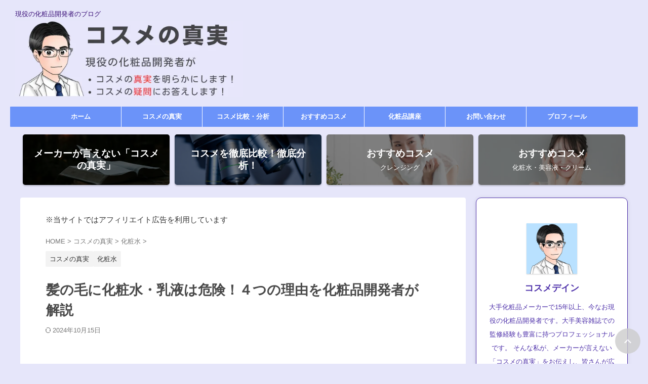

--- FILE ---
content_type: text/html; charset=UTF-8
request_url: https://www.cosmedein.com/haircare-lotion-myths/
body_size: 40829
content:

<!DOCTYPE html>
<!--[if lt IE 7]>
<html class="ie6" dir="ltr" lang="ja" prefix="og: https://ogp.me/ns#"> <![endif]-->
<!--[if IE 7]>
<html class="i7" dir="ltr" lang="ja" prefix="og: https://ogp.me/ns#"> <![endif]-->
<!--[if IE 8]>
<html class="ie" dir="ltr" lang="ja" prefix="og: https://ogp.me/ns#"> <![endif]-->
<!--[if gt IE 8]><!-->
<html dir="ltr" lang="ja" prefix="og: https://ogp.me/ns#" class="s-navi-search-overlay  toc-style-timeline-count">
	<!--<![endif]-->
	<head prefix="og: http://ogp.me/ns# fb: http://ogp.me/ns/fb# article: http://ogp.me/ns/article#"><meta charset="UTF-8" ><script>if(navigator.userAgent.match(/MSIE|Internet Explorer/i)||navigator.userAgent.match(/Trident\/7\..*?rv:11/i)){var href=document.location.href;if(!href.match(/[?&]nowprocket/)){if(href.indexOf("?")==-1){if(href.indexOf("#")==-1){document.location.href=href+"?nowprocket=1"}else{document.location.href=href.replace("#","?nowprocket=1#")}}else{if(href.indexOf("#")==-1){document.location.href=href+"&nowprocket=1"}else{document.location.href=href.replace("#","&nowprocket=1#")}}}}</script><script>(()=>{class RocketLazyLoadScripts{constructor(){this.v="1.2.6",this.triggerEvents=["keydown","mousedown","mousemove","touchmove","touchstart","touchend","wheel"],this.userEventHandler=this.t.bind(this),this.touchStartHandler=this.i.bind(this),this.touchMoveHandler=this.o.bind(this),this.touchEndHandler=this.h.bind(this),this.clickHandler=this.u.bind(this),this.interceptedClicks=[],this.interceptedClickListeners=[],this.l(this),window.addEventListener("pageshow",(t=>{this.persisted=t.persisted,this.everythingLoaded&&this.m()})),this.CSPIssue=sessionStorage.getItem("rocketCSPIssue"),document.addEventListener("securitypolicyviolation",(t=>{this.CSPIssue||"script-src-elem"!==t.violatedDirective||"data"!==t.blockedURI||(this.CSPIssue=!0,sessionStorage.setItem("rocketCSPIssue",!0))})),document.addEventListener("DOMContentLoaded",(()=>{this.k()})),this.delayedScripts={normal:[],async:[],defer:[]},this.trash=[],this.allJQueries=[]}p(t){document.hidden?t.t():(this.triggerEvents.forEach((e=>window.addEventListener(e,t.userEventHandler,{passive:!0}))),window.addEventListener("touchstart",t.touchStartHandler,{passive:!0}),window.addEventListener("mousedown",t.touchStartHandler),document.addEventListener("visibilitychange",t.userEventHandler))}_(){this.triggerEvents.forEach((t=>window.removeEventListener(t,this.userEventHandler,{passive:!0}))),document.removeEventListener("visibilitychange",this.userEventHandler)}i(t){"HTML"!==t.target.tagName&&(window.addEventListener("touchend",this.touchEndHandler),window.addEventListener("mouseup",this.touchEndHandler),window.addEventListener("touchmove",this.touchMoveHandler,{passive:!0}),window.addEventListener("mousemove",this.touchMoveHandler),t.target.addEventListener("click",this.clickHandler),this.L(t.target,!0),this.S(t.target,"onclick","rocket-onclick"),this.C())}o(t){window.removeEventListener("touchend",this.touchEndHandler),window.removeEventListener("mouseup",this.touchEndHandler),window.removeEventListener("touchmove",this.touchMoveHandler,{passive:!0}),window.removeEventListener("mousemove",this.touchMoveHandler),t.target.removeEventListener("click",this.clickHandler),this.L(t.target,!1),this.S(t.target,"rocket-onclick","onclick"),this.M()}h(){window.removeEventListener("touchend",this.touchEndHandler),window.removeEventListener("mouseup",this.touchEndHandler),window.removeEventListener("touchmove",this.touchMoveHandler,{passive:!0}),window.removeEventListener("mousemove",this.touchMoveHandler)}u(t){t.target.removeEventListener("click",this.clickHandler),this.L(t.target,!1),this.S(t.target,"rocket-onclick","onclick"),this.interceptedClicks.push(t),t.preventDefault(),t.stopPropagation(),t.stopImmediatePropagation(),this.M()}O(){window.removeEventListener("touchstart",this.touchStartHandler,{passive:!0}),window.removeEventListener("mousedown",this.touchStartHandler),this.interceptedClicks.forEach((t=>{t.target.dispatchEvent(new MouseEvent("click",{view:t.view,bubbles:!0,cancelable:!0}))}))}l(t){EventTarget.prototype.addEventListenerWPRocketBase=EventTarget.prototype.addEventListener,EventTarget.prototype.addEventListener=function(e,i,o){"click"!==e||t.windowLoaded||i===t.clickHandler||t.interceptedClickListeners.push({target:this,func:i,options:o}),(this||window).addEventListenerWPRocketBase(e,i,o)}}L(t,e){this.interceptedClickListeners.forEach((i=>{i.target===t&&(e?t.removeEventListener("click",i.func,i.options):t.addEventListener("click",i.func,i.options))})),t.parentNode!==document.documentElement&&this.L(t.parentNode,e)}D(){return new Promise((t=>{this.P?this.M=t:t()}))}C(){this.P=!0}M(){this.P=!1}S(t,e,i){t.hasAttribute&&t.hasAttribute(e)&&(event.target.setAttribute(i,event.target.getAttribute(e)),event.target.removeAttribute(e))}t(){this._(this),"loading"===document.readyState?document.addEventListener("DOMContentLoaded",this.R.bind(this)):this.R()}k(){let t=[];document.querySelectorAll("script[type=rocketlazyloadscript][data-rocket-src]").forEach((e=>{let i=e.getAttribute("data-rocket-src");if(i&&!i.startsWith("data:")){0===i.indexOf("//")&&(i=location.protocol+i);try{const o=new URL(i).origin;o!==location.origin&&t.push({src:o,crossOrigin:e.crossOrigin||"module"===e.getAttribute("data-rocket-type")})}catch(t){}}})),t=[...new Map(t.map((t=>[JSON.stringify(t),t]))).values()],this.T(t,"preconnect")}async R(){this.lastBreath=Date.now(),this.j(this),this.F(this),this.I(),this.W(),this.q(),await this.A(this.delayedScripts.normal),await this.A(this.delayedScripts.defer),await this.A(this.delayedScripts.async);try{await this.U(),await this.H(this),await this.J()}catch(t){console.error(t)}window.dispatchEvent(new Event("rocket-allScriptsLoaded")),this.everythingLoaded=!0,this.D().then((()=>{this.O()})),this.N()}W(){document.querySelectorAll("script[type=rocketlazyloadscript]").forEach((t=>{t.hasAttribute("data-rocket-src")?t.hasAttribute("async")&&!1!==t.async?this.delayedScripts.async.push(t):t.hasAttribute("defer")&&!1!==t.defer||"module"===t.getAttribute("data-rocket-type")?this.delayedScripts.defer.push(t):this.delayedScripts.normal.push(t):this.delayedScripts.normal.push(t)}))}async B(t){if(await this.G(),!0!==t.noModule||!("noModule"in HTMLScriptElement.prototype))return new Promise((e=>{let i;function o(){(i||t).setAttribute("data-rocket-status","executed"),e()}try{if(navigator.userAgent.indexOf("Firefox/")>0||""===navigator.vendor||this.CSPIssue)i=document.createElement("script"),[...t.attributes].forEach((t=>{let e=t.nodeName;"type"!==e&&("data-rocket-type"===e&&(e="type"),"data-rocket-src"===e&&(e="src"),i.setAttribute(e,t.nodeValue))})),t.text&&(i.text=t.text),i.hasAttribute("src")?(i.addEventListener("load",o),i.addEventListener("error",(function(){i.setAttribute("data-rocket-status","failed-network"),e()})),setTimeout((()=>{i.isConnected||e()}),1)):(i.text=t.text,o()),t.parentNode.replaceChild(i,t);else{const i=t.getAttribute("data-rocket-type"),s=t.getAttribute("data-rocket-src");i?(t.type=i,t.removeAttribute("data-rocket-type")):t.removeAttribute("type"),t.addEventListener("load",o),t.addEventListener("error",(i=>{this.CSPIssue&&i.target.src.startsWith("data:")?(console.log("WPRocket: data-uri blocked by CSP -> fallback"),t.removeAttribute("src"),this.B(t).then(e)):(t.setAttribute("data-rocket-status","failed-network"),e())})),s?(t.removeAttribute("data-rocket-src"),t.src=s):t.src="data:text/javascript;base64,"+window.btoa(unescape(encodeURIComponent(t.text)))}}catch(i){t.setAttribute("data-rocket-status","failed-transform"),e()}}));t.setAttribute("data-rocket-status","skipped")}async A(t){const e=t.shift();return e&&e.isConnected?(await this.B(e),this.A(t)):Promise.resolve()}q(){this.T([...this.delayedScripts.normal,...this.delayedScripts.defer,...this.delayedScripts.async],"preload")}T(t,e){var i=document.createDocumentFragment();t.forEach((t=>{const o=t.getAttribute&&t.getAttribute("data-rocket-src")||t.src;if(o&&!o.startsWith("data:")){const s=document.createElement("link");s.href=o,s.rel=e,"preconnect"!==e&&(s.as="script"),t.getAttribute&&"module"===t.getAttribute("data-rocket-type")&&(s.crossOrigin=!0),t.crossOrigin&&(s.crossOrigin=t.crossOrigin),t.integrity&&(s.integrity=t.integrity),i.appendChild(s),this.trash.push(s)}})),document.head.appendChild(i)}j(t){let e={};function i(i,o){return e[o].eventsToRewrite.indexOf(i)>=0&&!t.everythingLoaded?"rocket-"+i:i}function o(t,o){!function(t){e[t]||(e[t]={originalFunctions:{add:t.addEventListener,remove:t.removeEventListener},eventsToRewrite:[]},t.addEventListener=function(){arguments[0]=i(arguments[0],t),e[t].originalFunctions.add.apply(t,arguments)},t.removeEventListener=function(){arguments[0]=i(arguments[0],t),e[t].originalFunctions.remove.apply(t,arguments)})}(t),e[t].eventsToRewrite.push(o)}function s(e,i){let o=e[i];e[i]=null,Object.defineProperty(e,i,{get:()=>o||function(){},set(s){t.everythingLoaded?o=s:e["rocket"+i]=o=s}})}o(document,"DOMContentLoaded"),o(window,"DOMContentLoaded"),o(window,"load"),o(window,"pageshow"),o(document,"readystatechange"),s(document,"onreadystatechange"),s(window,"onload"),s(window,"onpageshow");try{Object.defineProperty(document,"readyState",{get:()=>t.rocketReadyState,set(e){t.rocketReadyState=e},configurable:!0}),document.readyState="loading"}catch(t){console.log("WPRocket DJE readyState conflict, bypassing")}}F(t){let e;function i(e){return t.everythingLoaded?e:e.split(" ").map((t=>"load"===t||0===t.indexOf("load.")?"rocket-jquery-load":t)).join(" ")}function o(o){function s(t){const e=o.fn[t];o.fn[t]=o.fn.init.prototype[t]=function(){return this[0]===window&&("string"==typeof arguments[0]||arguments[0]instanceof String?arguments[0]=i(arguments[0]):"object"==typeof arguments[0]&&Object.keys(arguments[0]).forEach((t=>{const e=arguments[0][t];delete arguments[0][t],arguments[0][i(t)]=e}))),e.apply(this,arguments),this}}o&&o.fn&&!t.allJQueries.includes(o)&&(o.fn.ready=o.fn.init.prototype.ready=function(e){return t.domReadyFired?e.bind(document)(o):document.addEventListener("rocket-DOMContentLoaded",(()=>e.bind(document)(o))),o([])},s("on"),s("one"),t.allJQueries.push(o)),e=o}o(window.jQuery),Object.defineProperty(window,"jQuery",{get:()=>e,set(t){o(t)}})}async H(t){const e=document.querySelector("script[data-webpack]");e&&(await async function(){return new Promise((t=>{e.addEventListener("load",t),e.addEventListener("error",t)}))}(),await t.K(),await t.H(t))}async U(){this.domReadyFired=!0;try{document.readyState="interactive"}catch(t){}await this.G(),document.dispatchEvent(new Event("rocket-readystatechange")),await this.G(),document.rocketonreadystatechange&&document.rocketonreadystatechange(),await this.G(),document.dispatchEvent(new Event("rocket-DOMContentLoaded")),await this.G(),window.dispatchEvent(new Event("rocket-DOMContentLoaded"))}async J(){try{document.readyState="complete"}catch(t){}await this.G(),document.dispatchEvent(new Event("rocket-readystatechange")),await this.G(),document.rocketonreadystatechange&&document.rocketonreadystatechange(),await this.G(),window.dispatchEvent(new Event("rocket-load")),await this.G(),window.rocketonload&&window.rocketonload(),await this.G(),this.allJQueries.forEach((t=>t(window).trigger("rocket-jquery-load"))),await this.G();const t=new Event("rocket-pageshow");t.persisted=this.persisted,window.dispatchEvent(t),await this.G(),window.rocketonpageshow&&window.rocketonpageshow({persisted:this.persisted}),this.windowLoaded=!0}m(){document.onreadystatechange&&document.onreadystatechange(),window.onload&&window.onload(),window.onpageshow&&window.onpageshow({persisted:this.persisted})}I(){const t=new Map;document.write=document.writeln=function(e){const i=document.currentScript;i||console.error("WPRocket unable to document.write this: "+e);const o=document.createRange(),s=i.parentElement;let n=t.get(i);void 0===n&&(n=i.nextSibling,t.set(i,n));const c=document.createDocumentFragment();o.setStart(c,0),c.appendChild(o.createContextualFragment(e)),s.insertBefore(c,n)}}async G(){Date.now()-this.lastBreath>45&&(await this.K(),this.lastBreath=Date.now())}async K(){return document.hidden?new Promise((t=>setTimeout(t))):new Promise((t=>requestAnimationFrame(t)))}N(){this.trash.forEach((t=>t.remove()))}static run(){const t=new RocketLazyLoadScripts;t.p(t)}}RocketLazyLoadScripts.run()})();</script>
		
	<!-- Global site tag (gtag.js) - Google Analytics -->
	<script type="rocketlazyloadscript" async data-rocket-src="https://www.googletagmanager.com/gtag/js?id=G-FZTMRN0D5R"></script>
	<script type="rocketlazyloadscript">
	  window.dataLayer = window.dataLayer || [];
	  function gtag(){dataLayer.push(arguments);}
	  gtag('js', new Date());

	  gtag('config', 'G-FZTMRN0D5R');
	</script>
			
		<meta name="viewport" content="width=device-width,initial-scale=1.0,user-scalable=no,viewport-fit=cover">
		<meta name="format-detection" content="telephone=no" >
		<meta name="referrer" content="no-referrer-when-downgrade"/>

		<link rel="alternate" type="application/rss+xml" title="コスメの真実 RSS Feed" href="https://www.cosmedein.com/feed/" />
		<link rel="pingback" href="https://www.cosmedein.com/xmlrpc.php" >
		<!--[if lt IE 9]>
		<script src="https://www.cosmedein.com/wp-content/themes/affinger/js/html5shiv.js"></script>
		<![endif]-->
				<script data-cfasync="false" data-no-defer="1" data-no-minify="1" data-no-optimize="1">var ewww_webp_supported=!1;function check_webp_feature(A,e){var w;e=void 0!==e?e:function(){},ewww_webp_supported?e(ewww_webp_supported):((w=new Image).onload=function(){ewww_webp_supported=0<w.width&&0<w.height,e&&e(ewww_webp_supported)},w.onerror=function(){e&&e(!1)},w.src="data:image/webp;base64,"+{alpha:"UklGRkoAAABXRUJQVlA4WAoAAAAQAAAAAAAAAAAAQUxQSAwAAAARBxAR/Q9ERP8DAABWUDggGAAAABQBAJ0BKgEAAQAAAP4AAA3AAP7mtQAAAA=="}[A])}check_webp_feature("alpha");</script><script data-cfasync="false" data-no-defer="1" data-no-minify="1" data-no-optimize="1">var Arrive=function(c,w){"use strict";if(c.MutationObserver&&"undefined"!=typeof HTMLElement){var r,a=0,u=(r=HTMLElement.prototype.matches||HTMLElement.prototype.webkitMatchesSelector||HTMLElement.prototype.mozMatchesSelector||HTMLElement.prototype.msMatchesSelector,{matchesSelector:function(e,t){return e instanceof HTMLElement&&r.call(e,t)},addMethod:function(e,t,r){var a=e[t];e[t]=function(){return r.length==arguments.length?r.apply(this,arguments):"function"==typeof a?a.apply(this,arguments):void 0}},callCallbacks:function(e,t){t&&t.options.onceOnly&&1==t.firedElems.length&&(e=[e[0]]);for(var r,a=0;r=e[a];a++)r&&r.callback&&r.callback.call(r.elem,r.elem);t&&t.options.onceOnly&&1==t.firedElems.length&&t.me.unbindEventWithSelectorAndCallback.call(t.target,t.selector,t.callback)},checkChildNodesRecursively:function(e,t,r,a){for(var i,n=0;i=e[n];n++)r(i,t,a)&&a.push({callback:t.callback,elem:i}),0<i.childNodes.length&&u.checkChildNodesRecursively(i.childNodes,t,r,a)},mergeArrays:function(e,t){var r,a={};for(r in e)e.hasOwnProperty(r)&&(a[r]=e[r]);for(r in t)t.hasOwnProperty(r)&&(a[r]=t[r]);return a},toElementsArray:function(e){return e=void 0!==e&&("number"!=typeof e.length||e===c)?[e]:e}}),e=(l.prototype.addEvent=function(e,t,r,a){a={target:e,selector:t,options:r,callback:a,firedElems:[]};return this._beforeAdding&&this._beforeAdding(a),this._eventsBucket.push(a),a},l.prototype.removeEvent=function(e){for(var t,r=this._eventsBucket.length-1;t=this._eventsBucket[r];r--)e(t)&&(this._beforeRemoving&&this._beforeRemoving(t),(t=this._eventsBucket.splice(r,1))&&t.length&&(t[0].callback=null))},l.prototype.beforeAdding=function(e){this._beforeAdding=e},l.prototype.beforeRemoving=function(e){this._beforeRemoving=e},l),t=function(i,n){var o=new e,l=this,s={fireOnAttributesModification:!1};return o.beforeAdding(function(t){var e=t.target;e!==c.document&&e!==c||(e=document.getElementsByTagName("html")[0]);var r=new MutationObserver(function(e){n.call(this,e,t)}),a=i(t.options);r.observe(e,a),t.observer=r,t.me=l}),o.beforeRemoving(function(e){e.observer.disconnect()}),this.bindEvent=function(e,t,r){t=u.mergeArrays(s,t);for(var a=u.toElementsArray(this),i=0;i<a.length;i++)o.addEvent(a[i],e,t,r)},this.unbindEvent=function(){var r=u.toElementsArray(this);o.removeEvent(function(e){for(var t=0;t<r.length;t++)if(this===w||e.target===r[t])return!0;return!1})},this.unbindEventWithSelectorOrCallback=function(r){var a=u.toElementsArray(this),i=r,e="function"==typeof r?function(e){for(var t=0;t<a.length;t++)if((this===w||e.target===a[t])&&e.callback===i)return!0;return!1}:function(e){for(var t=0;t<a.length;t++)if((this===w||e.target===a[t])&&e.selector===r)return!0;return!1};o.removeEvent(e)},this.unbindEventWithSelectorAndCallback=function(r,a){var i=u.toElementsArray(this);o.removeEvent(function(e){for(var t=0;t<i.length;t++)if((this===w||e.target===i[t])&&e.selector===r&&e.callback===a)return!0;return!1})},this},i=new function(){var s={fireOnAttributesModification:!1,onceOnly:!1,existing:!1};function n(e,t,r){return!(!u.matchesSelector(e,t.selector)||(e._id===w&&(e._id=a++),-1!=t.firedElems.indexOf(e._id)))&&(t.firedElems.push(e._id),!0)}var c=(i=new t(function(e){var t={attributes:!1,childList:!0,subtree:!0};return e.fireOnAttributesModification&&(t.attributes=!0),t},function(e,i){e.forEach(function(e){var t=e.addedNodes,r=e.target,a=[];null!==t&&0<t.length?u.checkChildNodesRecursively(t,i,n,a):"attributes"===e.type&&n(r,i)&&a.push({callback:i.callback,elem:r}),u.callCallbacks(a,i)})})).bindEvent;return i.bindEvent=function(e,t,r){t=void 0===r?(r=t,s):u.mergeArrays(s,t);var a=u.toElementsArray(this);if(t.existing){for(var i=[],n=0;n<a.length;n++)for(var o=a[n].querySelectorAll(e),l=0;l<o.length;l++)i.push({callback:r,elem:o[l]});if(t.onceOnly&&i.length)return r.call(i[0].elem,i[0].elem);setTimeout(u.callCallbacks,1,i)}c.call(this,e,t,r)},i},o=new function(){var a={};function i(e,t){return u.matchesSelector(e,t.selector)}var n=(o=new t(function(){return{childList:!0,subtree:!0}},function(e,r){e.forEach(function(e){var t=e.removedNodes,e=[];null!==t&&0<t.length&&u.checkChildNodesRecursively(t,r,i,e),u.callCallbacks(e,r)})})).bindEvent;return o.bindEvent=function(e,t,r){t=void 0===r?(r=t,a):u.mergeArrays(a,t),n.call(this,e,t,r)},o};d(HTMLElement.prototype),d(NodeList.prototype),d(HTMLCollection.prototype),d(HTMLDocument.prototype),d(Window.prototype);var n={};return s(i,n,"unbindAllArrive"),s(o,n,"unbindAllLeave"),n}function l(){this._eventsBucket=[],this._beforeAdding=null,this._beforeRemoving=null}function s(e,t,r){u.addMethod(t,r,e.unbindEvent),u.addMethod(t,r,e.unbindEventWithSelectorOrCallback),u.addMethod(t,r,e.unbindEventWithSelectorAndCallback)}function d(e){e.arrive=i.bindEvent,s(i,e,"unbindArrive"),e.leave=o.bindEvent,s(o,e,"unbindLeave")}}(window,void 0),ewww_webp_supported=!1;function check_webp_feature(e,t){var r;ewww_webp_supported?t(ewww_webp_supported):((r=new Image).onload=function(){ewww_webp_supported=0<r.width&&0<r.height,t(ewww_webp_supported)},r.onerror=function(){t(!1)},r.src="data:image/webp;base64,"+{alpha:"UklGRkoAAABXRUJQVlA4WAoAAAAQAAAAAAAAAAAAQUxQSAwAAAARBxAR/Q9ERP8DAABWUDggGAAAABQBAJ0BKgEAAQAAAP4AAA3AAP7mtQAAAA==",animation:"UklGRlIAAABXRUJQVlA4WAoAAAASAAAAAAAAAAAAQU5JTQYAAAD/////AABBTk1GJgAAAAAAAAAAAAAAAAAAAGQAAABWUDhMDQAAAC8AAAAQBxAREYiI/gcA"}[e])}function ewwwLoadImages(e){if(e){for(var t=document.querySelectorAll(".batch-image img, .image-wrapper a, .ngg-pro-masonry-item a, .ngg-galleria-offscreen-seo-wrapper a"),r=0,a=t.length;r<a;r++)ewwwAttr(t[r],"data-src",t[r].getAttribute("data-webp")),ewwwAttr(t[r],"data-thumbnail",t[r].getAttribute("data-webp-thumbnail"));for(var i=document.querySelectorAll("div.woocommerce-product-gallery__image"),r=0,a=i.length;r<a;r++)ewwwAttr(i[r],"data-thumb",i[r].getAttribute("data-webp-thumb"))}for(var n=document.querySelectorAll("video"),r=0,a=n.length;r<a;r++)ewwwAttr(n[r],"poster",e?n[r].getAttribute("data-poster-webp"):n[r].getAttribute("data-poster-image"));for(var o,l=document.querySelectorAll("img.ewww_webp_lazy_load"),r=0,a=l.length;r<a;r++)e&&(ewwwAttr(l[r],"data-lazy-srcset",l[r].getAttribute("data-lazy-srcset-webp")),ewwwAttr(l[r],"data-srcset",l[r].getAttribute("data-srcset-webp")),ewwwAttr(l[r],"data-lazy-src",l[r].getAttribute("data-lazy-src-webp")),ewwwAttr(l[r],"data-src",l[r].getAttribute("data-src-webp")),ewwwAttr(l[r],"data-orig-file",l[r].getAttribute("data-webp-orig-file")),ewwwAttr(l[r],"data-medium-file",l[r].getAttribute("data-webp-medium-file")),ewwwAttr(l[r],"data-large-file",l[r].getAttribute("data-webp-large-file")),null!=(o=l[r].getAttribute("srcset"))&&!1!==o&&o.includes("R0lGOD")&&ewwwAttr(l[r],"src",l[r].getAttribute("data-lazy-src-webp"))),l[r].className=l[r].className.replace(/\bewww_webp_lazy_load\b/,"");for(var s=document.querySelectorAll(".ewww_webp"),r=0,a=s.length;r<a;r++)e?(ewwwAttr(s[r],"srcset",s[r].getAttribute("data-srcset-webp")),ewwwAttr(s[r],"src",s[r].getAttribute("data-src-webp")),ewwwAttr(s[r],"data-orig-file",s[r].getAttribute("data-webp-orig-file")),ewwwAttr(s[r],"data-medium-file",s[r].getAttribute("data-webp-medium-file")),ewwwAttr(s[r],"data-large-file",s[r].getAttribute("data-webp-large-file")),ewwwAttr(s[r],"data-large_image",s[r].getAttribute("data-webp-large_image")),ewwwAttr(s[r],"data-src",s[r].getAttribute("data-webp-src"))):(ewwwAttr(s[r],"srcset",s[r].getAttribute("data-srcset-img")),ewwwAttr(s[r],"src",s[r].getAttribute("data-src-img"))),s[r].className=s[r].className.replace(/\bewww_webp\b/,"ewww_webp_loaded");window.jQuery&&jQuery.fn.isotope&&jQuery.fn.imagesLoaded&&(jQuery(".fusion-posts-container-infinite").imagesLoaded(function(){jQuery(".fusion-posts-container-infinite").hasClass("isotope")&&jQuery(".fusion-posts-container-infinite").isotope()}),jQuery(".fusion-portfolio:not(.fusion-recent-works) .fusion-portfolio-wrapper").imagesLoaded(function(){jQuery(".fusion-portfolio:not(.fusion-recent-works) .fusion-portfolio-wrapper").isotope()}))}function ewwwWebPInit(e){ewwwLoadImages(e),ewwwNggLoadGalleries(e),document.arrive(".ewww_webp",function(){ewwwLoadImages(e)}),document.arrive(".ewww_webp_lazy_load",function(){ewwwLoadImages(e)}),document.arrive("videos",function(){ewwwLoadImages(e)}),"loading"==document.readyState?document.addEventListener("DOMContentLoaded",ewwwJSONParserInit):("undefined"!=typeof galleries&&ewwwNggParseGalleries(e),ewwwWooParseVariations(e))}function ewwwAttr(e,t,r){null!=r&&!1!==r&&e.setAttribute(t,r)}function ewwwJSONParserInit(){"undefined"!=typeof galleries&&check_webp_feature("alpha",ewwwNggParseGalleries),check_webp_feature("alpha",ewwwWooParseVariations)}function ewwwWooParseVariations(e){if(e)for(var t=document.querySelectorAll("form.variations_form"),r=0,a=t.length;r<a;r++){var i=t[r].getAttribute("data-product_variations"),n=!1;try{for(var o in i=JSON.parse(i))void 0!==i[o]&&void 0!==i[o].image&&(void 0!==i[o].image.src_webp&&(i[o].image.src=i[o].image.src_webp,n=!0),void 0!==i[o].image.srcset_webp&&(i[o].image.srcset=i[o].image.srcset_webp,n=!0),void 0!==i[o].image.full_src_webp&&(i[o].image.full_src=i[o].image.full_src_webp,n=!0),void 0!==i[o].image.gallery_thumbnail_src_webp&&(i[o].image.gallery_thumbnail_src=i[o].image.gallery_thumbnail_src_webp,n=!0),void 0!==i[o].image.thumb_src_webp&&(i[o].image.thumb_src=i[o].image.thumb_src_webp,n=!0));n&&ewwwAttr(t[r],"data-product_variations",JSON.stringify(i))}catch(e){}}}function ewwwNggParseGalleries(e){if(e)for(var t in galleries){var r=galleries[t];galleries[t].images_list=ewwwNggParseImageList(r.images_list)}}function ewwwNggLoadGalleries(e){e&&document.addEventListener("ngg.galleria.themeadded",function(e,t){window.ngg_galleria._create_backup=window.ngg_galleria.create,window.ngg_galleria.create=function(e,t){var r=$(e).data("id");return galleries["gallery_"+r].images_list=ewwwNggParseImageList(galleries["gallery_"+r].images_list),window.ngg_galleria._create_backup(e,t)}})}function ewwwNggParseImageList(e){for(var t in e){var r=e[t];if(void 0!==r["image-webp"]&&(e[t].image=r["image-webp"],delete e[t]["image-webp"]),void 0!==r["thumb-webp"]&&(e[t].thumb=r["thumb-webp"],delete e[t]["thumb-webp"]),void 0!==r.full_image_webp&&(e[t].full_image=r.full_image_webp,delete e[t].full_image_webp),void 0!==r.srcsets)for(var a in r.srcsets)nggSrcset=r.srcsets[a],void 0!==r.srcsets[a+"-webp"]&&(e[t].srcsets[a]=r.srcsets[a+"-webp"],delete e[t].srcsets[a+"-webp"]);if(void 0!==r.full_srcsets)for(var i in r.full_srcsets)nggFSrcset=r.full_srcsets[i],void 0!==r.full_srcsets[i+"-webp"]&&(e[t].full_srcsets[i]=r.full_srcsets[i+"-webp"],delete e[t].full_srcsets[i+"-webp"])}return e}check_webp_feature("alpha",ewwwWebPInit);</script>
		<!-- All in One SEO 4.9.3 - aioseo.com -->
	<meta name="description" content="私は現役の化粧品開発者です。 大手化粧品メーカーを含め" />
	<meta name="robots" content="max-image-preview:large" />
	<meta name="author" content="コスメデイン"/>
	<link rel="canonical" href="https://www.cosmedein.com/haircare-lotion-myths/" />
	<meta name="generator" content="All in One SEO (AIOSEO) 4.9.3" />
		<meta property="og:locale" content="ja_JP" />
		<meta property="og:site_name" content="現役の化粧品開発者が疑問や誤解を解説 – コスメの真実" />
		<meta property="og:type" content="article" />
		<meta property="og:title" content="髪の毛に化粧水・乳液は危険！４つの理由を化粧品開発者が解説 – 現役化粧品開発者が解説 コスメの真実" />
		<meta property="og:description" content="私は現役の化粧品開発者です。 大手化粧品メーカーを含め" />
		<meta property="og:url" content="https://www.cosmedein.com/haircare-lotion-myths/" />
		<meta property="og:image" content="https://www.cosmedein.com/wp-content/uploads/2023/12/髪の毛への化粧水の使用2.webp" />
		<meta property="og:image:secure_url" content="https://www.cosmedein.com/wp-content/uploads/2023/12/髪の毛への化粧水の使用2.webp" />
		<meta property="og:image:width" content="1600" />
		<meta property="og:image:height" content="900" />
		<meta property="article:published_time" content="2023-12-19T12:47:49+00:00" />
		<meta property="article:modified_time" content="2024-10-15T04:50:41+00:00" />
		<meta name="twitter:card" content="summary_large_image" />
		<meta name="twitter:site" content="@cosmedein" />
		<meta name="twitter:title" content="髪の毛に化粧水・乳液は危険！４つの理由を化粧品開発者が解説 – 現役化粧品開発者が解説 コスメの真実" />
		<meta name="twitter:description" content="私は現役の化粧品開発者です。 大手化粧品メーカーを含め" />
		<meta name="twitter:creator" content="@cosmedein" />
		<meta name="twitter:image" content="https://www.cosmedein.com/wp-content/uploads/2023/12/髪の毛への化粧水の使用2.webp" />
		<script type="application/ld+json" class="aioseo-schema">
			{"@context":"https:\/\/schema.org","@graph":[{"@type":"Article","@id":"https:\/\/www.cosmedein.com\/haircare-lotion-myths\/#article","name":"\u9aea\u306e\u6bdb\u306b\u5316\u7ca7\u6c34\u30fb\u4e73\u6db2\u306f\u5371\u967a\uff01\uff14\u3064\u306e\u7406\u7531\u3092\u5316\u7ca7\u54c1\u958b\u767a\u8005\u304c\u89e3\u8aac \u2013 \u73fe\u5f79\u5316\u7ca7\u54c1\u958b\u767a\u8005\u304c\u89e3\u8aac \u30b3\u30b9\u30e1\u306e\u771f\u5b9f","headline":"\u9aea\u306e\u6bdb\u306b\u5316\u7ca7\u6c34\u30fb\u4e73\u6db2\u306f\u5371\u967a\uff01\uff14\u3064\u306e\u7406\u7531\u3092\u5316\u7ca7\u54c1\u958b\u767a\u8005\u304c\u89e3\u8aac","author":{"@id":"https:\/\/www.cosmedein.com\/author\/hongo5145\/#author"},"publisher":{"@id":"https:\/\/www.cosmedein.com\/#person"},"image":{"@type":"ImageObject","url":"https:\/\/www.cosmedein.com\/wp-content\/uploads\/2023\/12\/\u9aea\u306e\u6bdb\u3078\u306e\u5316\u7ca7\u6c34\u306e\u4f7f\u75282.webp","width":1600,"height":900,"caption":"\u9aea\u306e\u6bdb\u30fb\u5316\u7ca7\u6c34\u30fb\u4e73\u6db2\u30fb\u5371\u967a"},"datePublished":"2023-12-19T21:47:49+09:00","dateModified":"2024-10-15T13:50:41+09:00","inLanguage":"ja","mainEntityOfPage":{"@id":"https:\/\/www.cosmedein.com\/haircare-lotion-myths\/#webpage"},"isPartOf":{"@id":"https:\/\/www.cosmedein.com\/haircare-lotion-myths\/#webpage"},"articleSection":"\u30b3\u30b9\u30e1\u306e\u771f\u5b9f, \u5316\u7ca7\u6c34"},{"@type":"BreadcrumbList","@id":"https:\/\/www.cosmedein.com\/haircare-lotion-myths\/#breadcrumblist","itemListElement":[{"@type":"ListItem","@id":"https:\/\/www.cosmedein.com#listItem","position":1,"name":"\u30db\u30fc\u30e0","item":"https:\/\/www.cosmedein.com","nextItem":{"@type":"ListItem","@id":"https:\/\/www.cosmedein.com\/category\/truth\/#listItem","name":"\u30b3\u30b9\u30e1\u306e\u771f\u5b9f"}},{"@type":"ListItem","@id":"https:\/\/www.cosmedein.com\/category\/truth\/#listItem","position":2,"name":"\u30b3\u30b9\u30e1\u306e\u771f\u5b9f","item":"https:\/\/www.cosmedein.com\/category\/truth\/","nextItem":{"@type":"ListItem","@id":"https:\/\/www.cosmedein.com\/category\/truth\/toner\/#listItem","name":"\u5316\u7ca7\u6c34"},"previousItem":{"@type":"ListItem","@id":"https:\/\/www.cosmedein.com#listItem","name":"\u30db\u30fc\u30e0"}},{"@type":"ListItem","@id":"https:\/\/www.cosmedein.com\/category\/truth\/toner\/#listItem","position":3,"name":"\u5316\u7ca7\u6c34","item":"https:\/\/www.cosmedein.com\/category\/truth\/toner\/","nextItem":{"@type":"ListItem","@id":"https:\/\/www.cosmedein.com\/haircare-lotion-myths\/#listItem","name":"\u9aea\u306e\u6bdb\u306b\u5316\u7ca7\u6c34\u30fb\u4e73\u6db2\u306f\u5371\u967a\uff01\uff14\u3064\u306e\u7406\u7531\u3092\u5316\u7ca7\u54c1\u958b\u767a\u8005\u304c\u89e3\u8aac"},"previousItem":{"@type":"ListItem","@id":"https:\/\/www.cosmedein.com\/category\/truth\/#listItem","name":"\u30b3\u30b9\u30e1\u306e\u771f\u5b9f"}},{"@type":"ListItem","@id":"https:\/\/www.cosmedein.com\/haircare-lotion-myths\/#listItem","position":4,"name":"\u9aea\u306e\u6bdb\u306b\u5316\u7ca7\u6c34\u30fb\u4e73\u6db2\u306f\u5371\u967a\uff01\uff14\u3064\u306e\u7406\u7531\u3092\u5316\u7ca7\u54c1\u958b\u767a\u8005\u304c\u89e3\u8aac","previousItem":{"@type":"ListItem","@id":"https:\/\/www.cosmedein.com\/category\/truth\/toner\/#listItem","name":"\u5316\u7ca7\u6c34"}}]},{"@type":"Person","@id":"https:\/\/www.cosmedein.com\/#person","image":"http:\/\/www.cosmedein.com\/wp-content\/uploads\/2024\/10\/\u30c7\u30b9\u30af\u30c8\u30c3\u30d7\u30ed\u30b4.webp","sameAs":["https:\/\/twitter.com\/cosmedein"]},{"@type":"Person","@id":"https:\/\/www.cosmedein.com\/author\/hongo5145\/#author","url":"https:\/\/www.cosmedein.com\/author\/hongo5145\/","name":"\u30b3\u30b9\u30e1\u30c7\u30a4\u30f3","image":{"@type":"ImageObject","@id":"https:\/\/www.cosmedein.com\/haircare-lotion-myths\/#authorImage","url":"https:\/\/secure.gravatar.com\/avatar\/20fe983ab0ea951086a9e197733d8a3f?s=96&d=mm&r=g","width":96,"height":96,"caption":"\u30b3\u30b9\u30e1\u30c7\u30a4\u30f3"},"sameAs":["https:\/\/twitter.com\/cosmedein"]},{"@type":"WebPage","@id":"https:\/\/www.cosmedein.com\/haircare-lotion-myths\/#webpage","url":"https:\/\/www.cosmedein.com\/haircare-lotion-myths\/","name":"\u9aea\u306e\u6bdb\u306b\u5316\u7ca7\u6c34\u30fb\u4e73\u6db2\u306f\u5371\u967a\uff01\uff14\u3064\u306e\u7406\u7531\u3092\u5316\u7ca7\u54c1\u958b\u767a\u8005\u304c\u89e3\u8aac \u2013 \u73fe\u5f79\u5316\u7ca7\u54c1\u958b\u767a\u8005\u304c\u89e3\u8aac \u30b3\u30b9\u30e1\u306e\u771f\u5b9f","description":"\u79c1\u306f\u73fe\u5f79\u306e\u5316\u7ca7\u54c1\u958b\u767a\u8005\u3067\u3059\u3002 \u5927\u624b\u5316\u7ca7\u54c1\u30e1\u30fc\u30ab\u30fc\u3092\u542b\u3081","inLanguage":"ja","isPartOf":{"@id":"https:\/\/www.cosmedein.com\/#website"},"breadcrumb":{"@id":"https:\/\/www.cosmedein.com\/haircare-lotion-myths\/#breadcrumblist"},"author":{"@id":"https:\/\/www.cosmedein.com\/author\/hongo5145\/#author"},"creator":{"@id":"https:\/\/www.cosmedein.com\/author\/hongo5145\/#author"},"image":{"@type":"ImageObject","url":"https:\/\/www.cosmedein.com\/wp-content\/uploads\/2023\/12\/\u9aea\u306e\u6bdb\u3078\u306e\u5316\u7ca7\u6c34\u306e\u4f7f\u75282.webp","@id":"https:\/\/www.cosmedein.com\/haircare-lotion-myths\/#mainImage","width":1600,"height":900,"caption":"\u9aea\u306e\u6bdb\u30fb\u5316\u7ca7\u6c34\u30fb\u4e73\u6db2\u30fb\u5371\u967a"},"primaryImageOfPage":{"@id":"https:\/\/www.cosmedein.com\/haircare-lotion-myths\/#mainImage"},"datePublished":"2023-12-19T21:47:49+09:00","dateModified":"2024-10-15T13:50:41+09:00"},{"@type":"WebSite","@id":"https:\/\/www.cosmedein.com\/#website","url":"https:\/\/www.cosmedein.com\/","name":"\u30b3\u30b9\u30e1\u306e\u771f\u5b9f","description":"\u73fe\u5f79\u306e\u5316\u7ca7\u54c1\u958b\u767a\u8005\u306e\u30d6\u30ed\u30b0","inLanguage":"ja","publisher":{"@id":"https:\/\/www.cosmedein.com\/#person"}}]}
		</script>
		<!-- All in One SEO -->

<title>髪の毛に化粧水・乳液は危険！４つの理由を化粧品開発者が解説 – 現役化粧品開発者が解説 コスメの真実</title>
<link rel='dns-prefetch' href='//ajax.googleapis.com' />
<style type="text/css">
img.wp-smiley,
img.emoji {
	display: inline !important;
	border: none !important;
	box-shadow: none !important;
	height: 1em !important;
	width: 1em !important;
	margin: 0 0.07em !important;
	vertical-align: -0.1em !important;
	background: none !important;
	padding: 0 !important;
}
</style>
	<link rel='stylesheet' id='wp-block-library-css' href='https://www.cosmedein.com/wp-includes/css/dist/block-library/style.min.css?ver=6.3' type='text/css' media='all' />
<link data-minify="1" rel='stylesheet' id='aioseo/css/src/vue/standalone/blocks/table-of-contents/global.scss-css' href='https://www.cosmedein.com/wp-content/cache/min/1/wp-content/plugins/all-in-one-seo-pack/dist/Lite/assets/css/table-of-contents/global.e90f6d47.css?ver=1762919661' type='text/css' media='all' />
<style id='classic-theme-styles-inline-css' type='text/css'>
/*! This file is auto-generated */
.wp-block-button__link{color:#fff;background-color:#32373c;border-radius:9999px;box-shadow:none;text-decoration:none;padding:calc(.667em + 2px) calc(1.333em + 2px);font-size:1.125em}.wp-block-file__button{background:#32373c;color:#fff;text-decoration:none}
</style>
<style id='global-styles-inline-css' type='text/css'>
body{--wp--preset--color--black: #000000;--wp--preset--color--cyan-bluish-gray: #abb8c3;--wp--preset--color--white: #ffffff;--wp--preset--color--pale-pink: #f78da7;--wp--preset--color--vivid-red: #cf2e2e;--wp--preset--color--luminous-vivid-orange: #ff6900;--wp--preset--color--luminous-vivid-amber: #fcb900;--wp--preset--color--light-green-cyan: #eefaff;--wp--preset--color--vivid-green-cyan: #00d084;--wp--preset--color--pale-cyan-blue: #8ed1fc;--wp--preset--color--vivid-cyan-blue: #0693e3;--wp--preset--color--vivid-purple: #9b51e0;--wp--preset--color--soft-red: #e92f3d;--wp--preset--color--light-grayish-red: #fdf0f2;--wp--preset--color--vivid-yellow: #ffc107;--wp--preset--color--very-pale-yellow: #fffde7;--wp--preset--color--very-light-gray: #fafafa;--wp--preset--color--very-dark-gray: #313131;--wp--preset--color--original-color-a: #dd9933;--wp--preset--color--original-color-b: #1e73be;--wp--preset--color--original-color-c: #eeee22;--wp--preset--color--original-color-d: #333;--wp--preset--gradient--vivid-cyan-blue-to-vivid-purple: linear-gradient(135deg,rgba(6,147,227,1) 0%,rgb(155,81,224) 100%);--wp--preset--gradient--light-green-cyan-to-vivid-green-cyan: linear-gradient(135deg,rgb(122,220,180) 0%,rgb(0,208,130) 100%);--wp--preset--gradient--luminous-vivid-amber-to-luminous-vivid-orange: linear-gradient(135deg,rgba(252,185,0,1) 0%,rgba(255,105,0,1) 100%);--wp--preset--gradient--luminous-vivid-orange-to-vivid-red: linear-gradient(135deg,rgba(255,105,0,1) 0%,rgb(207,46,46) 100%);--wp--preset--gradient--very-light-gray-to-cyan-bluish-gray: linear-gradient(135deg,rgb(238,238,238) 0%,rgb(169,184,195) 100%);--wp--preset--gradient--cool-to-warm-spectrum: linear-gradient(135deg,rgb(74,234,220) 0%,rgb(151,120,209) 20%,rgb(207,42,186) 40%,rgb(238,44,130) 60%,rgb(251,105,98) 80%,rgb(254,248,76) 100%);--wp--preset--gradient--blush-light-purple: linear-gradient(135deg,rgb(255,206,236) 0%,rgb(152,150,240) 100%);--wp--preset--gradient--blush-bordeaux: linear-gradient(135deg,rgb(254,205,165) 0%,rgb(254,45,45) 50%,rgb(107,0,62) 100%);--wp--preset--gradient--luminous-dusk: linear-gradient(135deg,rgb(255,203,112) 0%,rgb(199,81,192) 50%,rgb(65,88,208) 100%);--wp--preset--gradient--pale-ocean: linear-gradient(135deg,rgb(255,245,203) 0%,rgb(182,227,212) 50%,rgb(51,167,181) 100%);--wp--preset--gradient--electric-grass: linear-gradient(135deg,rgb(202,248,128) 0%,rgb(113,206,126) 100%);--wp--preset--gradient--midnight: linear-gradient(135deg,rgb(2,3,129) 0%,rgb(40,116,252) 100%);--wp--preset--font-size--small: .8em;--wp--preset--font-size--medium: 20px;--wp--preset--font-size--large: 1.5em;--wp--preset--font-size--x-large: 42px;--wp--preset--font-size--st-regular: 1em;--wp--preset--font-size--huge: 3em;--wp--preset--spacing--20: 0.44rem;--wp--preset--spacing--30: 0.67rem;--wp--preset--spacing--40: 1rem;--wp--preset--spacing--50: 1.5rem;--wp--preset--spacing--60: 2.25rem;--wp--preset--spacing--70: 3.38rem;--wp--preset--spacing--80: 5.06rem;--wp--preset--shadow--natural: 6px 6px 9px rgba(0, 0, 0, 0.2);--wp--preset--shadow--deep: 12px 12px 50px rgba(0, 0, 0, 0.4);--wp--preset--shadow--sharp: 6px 6px 0px rgba(0, 0, 0, 0.2);--wp--preset--shadow--outlined: 6px 6px 0px -3px rgba(255, 255, 255, 1), 6px 6px rgba(0, 0, 0, 1);--wp--preset--shadow--crisp: 6px 6px 0px rgba(0, 0, 0, 1);}:where(.is-layout-flex){gap: 0.5em;}:where(.is-layout-grid){gap: 0.5em;}body .is-layout-flow > .alignleft{float: left;margin-inline-start: 0;margin-inline-end: 2em;}body .is-layout-flow > .alignright{float: right;margin-inline-start: 2em;margin-inline-end: 0;}body .is-layout-flow > .aligncenter{margin-left: auto !important;margin-right: auto !important;}body .is-layout-constrained > .alignleft{float: left;margin-inline-start: 0;margin-inline-end: 2em;}body .is-layout-constrained > .alignright{float: right;margin-inline-start: 2em;margin-inline-end: 0;}body .is-layout-constrained > .aligncenter{margin-left: auto !important;margin-right: auto !important;}body .is-layout-constrained > :where(:not(.alignleft):not(.alignright):not(.alignfull)){max-width: var(--wp--style--global--content-size);margin-left: auto !important;margin-right: auto !important;}body .is-layout-constrained > .alignwide{max-width: var(--wp--style--global--wide-size);}body .is-layout-flex{display: flex;}body .is-layout-flex{flex-wrap: wrap;align-items: center;}body .is-layout-flex > *{margin: 0;}body .is-layout-grid{display: grid;}body .is-layout-grid > *{margin: 0;}:where(.wp-block-columns.is-layout-flex){gap: 2em;}:where(.wp-block-columns.is-layout-grid){gap: 2em;}:where(.wp-block-post-template.is-layout-flex){gap: 1.25em;}:where(.wp-block-post-template.is-layout-grid){gap: 1.25em;}.has-black-color{color: var(--wp--preset--color--black) !important;}.has-cyan-bluish-gray-color{color: var(--wp--preset--color--cyan-bluish-gray) !important;}.has-white-color{color: var(--wp--preset--color--white) !important;}.has-pale-pink-color{color: var(--wp--preset--color--pale-pink) !important;}.has-vivid-red-color{color: var(--wp--preset--color--vivid-red) !important;}.has-luminous-vivid-orange-color{color: var(--wp--preset--color--luminous-vivid-orange) !important;}.has-luminous-vivid-amber-color{color: var(--wp--preset--color--luminous-vivid-amber) !important;}.has-light-green-cyan-color{color: var(--wp--preset--color--light-green-cyan) !important;}.has-vivid-green-cyan-color{color: var(--wp--preset--color--vivid-green-cyan) !important;}.has-pale-cyan-blue-color{color: var(--wp--preset--color--pale-cyan-blue) !important;}.has-vivid-cyan-blue-color{color: var(--wp--preset--color--vivid-cyan-blue) !important;}.has-vivid-purple-color{color: var(--wp--preset--color--vivid-purple) !important;}.has-black-background-color{background-color: var(--wp--preset--color--black) !important;}.has-cyan-bluish-gray-background-color{background-color: var(--wp--preset--color--cyan-bluish-gray) !important;}.has-white-background-color{background-color: var(--wp--preset--color--white) !important;}.has-pale-pink-background-color{background-color: var(--wp--preset--color--pale-pink) !important;}.has-vivid-red-background-color{background-color: var(--wp--preset--color--vivid-red) !important;}.has-luminous-vivid-orange-background-color{background-color: var(--wp--preset--color--luminous-vivid-orange) !important;}.has-luminous-vivid-amber-background-color{background-color: var(--wp--preset--color--luminous-vivid-amber) !important;}.has-light-green-cyan-background-color{background-color: var(--wp--preset--color--light-green-cyan) !important;}.has-vivid-green-cyan-background-color{background-color: var(--wp--preset--color--vivid-green-cyan) !important;}.has-pale-cyan-blue-background-color{background-color: var(--wp--preset--color--pale-cyan-blue) !important;}.has-vivid-cyan-blue-background-color{background-color: var(--wp--preset--color--vivid-cyan-blue) !important;}.has-vivid-purple-background-color{background-color: var(--wp--preset--color--vivid-purple) !important;}.has-black-border-color{border-color: var(--wp--preset--color--black) !important;}.has-cyan-bluish-gray-border-color{border-color: var(--wp--preset--color--cyan-bluish-gray) !important;}.has-white-border-color{border-color: var(--wp--preset--color--white) !important;}.has-pale-pink-border-color{border-color: var(--wp--preset--color--pale-pink) !important;}.has-vivid-red-border-color{border-color: var(--wp--preset--color--vivid-red) !important;}.has-luminous-vivid-orange-border-color{border-color: var(--wp--preset--color--luminous-vivid-orange) !important;}.has-luminous-vivid-amber-border-color{border-color: var(--wp--preset--color--luminous-vivid-amber) !important;}.has-light-green-cyan-border-color{border-color: var(--wp--preset--color--light-green-cyan) !important;}.has-vivid-green-cyan-border-color{border-color: var(--wp--preset--color--vivid-green-cyan) !important;}.has-pale-cyan-blue-border-color{border-color: var(--wp--preset--color--pale-cyan-blue) !important;}.has-vivid-cyan-blue-border-color{border-color: var(--wp--preset--color--vivid-cyan-blue) !important;}.has-vivid-purple-border-color{border-color: var(--wp--preset--color--vivid-purple) !important;}.has-vivid-cyan-blue-to-vivid-purple-gradient-background{background: var(--wp--preset--gradient--vivid-cyan-blue-to-vivid-purple) !important;}.has-light-green-cyan-to-vivid-green-cyan-gradient-background{background: var(--wp--preset--gradient--light-green-cyan-to-vivid-green-cyan) !important;}.has-luminous-vivid-amber-to-luminous-vivid-orange-gradient-background{background: var(--wp--preset--gradient--luminous-vivid-amber-to-luminous-vivid-orange) !important;}.has-luminous-vivid-orange-to-vivid-red-gradient-background{background: var(--wp--preset--gradient--luminous-vivid-orange-to-vivid-red) !important;}.has-very-light-gray-to-cyan-bluish-gray-gradient-background{background: var(--wp--preset--gradient--very-light-gray-to-cyan-bluish-gray) !important;}.has-cool-to-warm-spectrum-gradient-background{background: var(--wp--preset--gradient--cool-to-warm-spectrum) !important;}.has-blush-light-purple-gradient-background{background: var(--wp--preset--gradient--blush-light-purple) !important;}.has-blush-bordeaux-gradient-background{background: var(--wp--preset--gradient--blush-bordeaux) !important;}.has-luminous-dusk-gradient-background{background: var(--wp--preset--gradient--luminous-dusk) !important;}.has-pale-ocean-gradient-background{background: var(--wp--preset--gradient--pale-ocean) !important;}.has-electric-grass-gradient-background{background: var(--wp--preset--gradient--electric-grass) !important;}.has-midnight-gradient-background{background: var(--wp--preset--gradient--midnight) !important;}.has-small-font-size{font-size: var(--wp--preset--font-size--small) !important;}.has-medium-font-size{font-size: var(--wp--preset--font-size--medium) !important;}.has-large-font-size{font-size: var(--wp--preset--font-size--large) !important;}.has-x-large-font-size{font-size: var(--wp--preset--font-size--x-large) !important;}
.wp-block-navigation a:where(:not(.wp-element-button)){color: inherit;}
:where(.wp-block-post-template.is-layout-flex){gap: 1.25em;}:where(.wp-block-post-template.is-layout-grid){gap: 1.25em;}
:where(.wp-block-columns.is-layout-flex){gap: 2em;}:where(.wp-block-columns.is-layout-grid){gap: 2em;}
.wp-block-pullquote{font-size: 1.5em;line-height: 1.6;}
</style>
<link rel='stylesheet' id='pz-linkcard-css-css' href='//www.cosmedein.com/wp-content/uploads/pz-linkcard/style/style.min.css?ver=2.5.8.5' type='text/css' media='all' />
<link data-minify="1" rel='stylesheet' id='normalize-css' href='https://www.cosmedein.com/wp-content/cache/min/1/wp-content/themes/affinger/css/normalize.css?ver=1730354814' type='text/css' media='all' />
<link data-minify="1" rel='stylesheet' id='st_svg-css' href='https://www.cosmedein.com/wp-content/cache/min/1/wp-content/themes/affinger/st_svg/style.css?ver=1730354814' type='text/css' media='all' />
<link data-minify="1" rel='stylesheet' id='slick-css' href='https://www.cosmedein.com/wp-content/cache/min/1/wp-content/themes/affinger/vendor/slick/slick.css?ver=1730354814' type='text/css' media='all' />
<link data-minify="1" rel='stylesheet' id='slick-theme-css' href='https://www.cosmedein.com/wp-content/cache/background-css/www.cosmedein.com/wp-content/cache/min/1/wp-content/themes/affinger/vendor/slick/slick-theme.css?ver=1730354814&wpr_t=1768849226' type='text/css' media='all' />
<link data-minify="1" rel='stylesheet' id='style-css' href='https://www.cosmedein.com/wp-content/cache/min/1/wp-content/themes/affinger/style.css?ver=1730354814' type='text/css' media='all' />
<link data-minify="1" rel='stylesheet' id='child-style-css' href='https://www.cosmedein.com/wp-content/cache/min/1/wp-content/themes/affinger-child/style.css?ver=1730354814' type='text/css' media='all' />
<link data-minify="1" rel='stylesheet' id='single-css' href='https://www.cosmedein.com/wp-content/cache/background-css/www.cosmedein.com/wp-content/cache/min/1/wp-content/cache/busting/1/wp-content/themes/affinger/st-rankcss.css?ver=1730354814&wpr_t=1768849226' type='text/css' media='all' />
<link data-minify="1" rel='stylesheet' id='st-themecss-css' href='https://www.cosmedein.com/wp-content/cache/background-css/www.cosmedein.com/wp-content/cache/min/1/wp-content/cache/busting/1/wp-content/themes/affinger/st-themecss-loader.css?ver=1730354814&wpr_t=1768849226' type='text/css' media='all' />
<script type="rocketlazyloadscript" data-minify="1" data-rocket-type='text/javascript' data-rocket-src='https://www.cosmedein.com/wp-content/cache/min/1/ajax/libs/jquery/1.11.3/jquery.min.js?ver=1768766772' id='jquery-js' data-rocket-defer defer></script>
<link rel="https://api.w.org/" href="https://www.cosmedein.com/wp-json/" /><link rel="alternate" type="application/json" href="https://www.cosmedein.com/wp-json/wp/v2/posts/5784" /><link rel='shortlink' href='https://www.cosmedein.com/?p=5784' />
<link rel="alternate" type="application/json+oembed" href="https://www.cosmedein.com/wp-json/oembed/1.0/embed?url=https%3A%2F%2Fwww.cosmedein.com%2Fhaircare-lotion-myths%2F" />
<link rel="alternate" type="text/xml+oembed" href="https://www.cosmedein.com/wp-json/oembed/1.0/embed?url=https%3A%2F%2Fwww.cosmedein.com%2Fhaircare-lotion-myths%2F&#038;format=xml" />
<meta name="robots" content="index, follow" />
<meta name="thumbnail" content="https://www.cosmedein.com/wp-content/uploads/2023/12/髪の毛への化粧水の使用2.webp">
<meta name="google-site-verification" content="UbXK3I-V5ABd_yLuGw-SeoEqb5DvrzOWa_dm6Zac8BI" />
<meta name="p:domain_verify" content="31f2d734edacae129cb81c170eeddf6f"/>

<link rel="canonical" href="https://www.cosmedein.com/haircare-lotion-myths/" />
<style type="text/css" id="custom-background-css">
body.custom-background { background-color: #e6e6fa; }
</style>
	<link rel="icon" href="https://www.cosmedein.com/wp-content/uploads/2021/07/cropped-8A8A84A1-CC69-4A1D-94AD-01EBE8923615-1-32x32.jpeg" sizes="32x32" />
<link rel="icon" href="https://www.cosmedein.com/wp-content/uploads/2021/07/cropped-8A8A84A1-CC69-4A1D-94AD-01EBE8923615-1-192x192.jpeg" sizes="192x192" />
<link rel="apple-touch-icon" href="https://www.cosmedein.com/wp-content/uploads/2021/07/cropped-8A8A84A1-CC69-4A1D-94AD-01EBE8923615-1-180x180.jpeg" />
<meta name="msapplication-TileImage" content="https://www.cosmedein.com/wp-content/uploads/2021/07/cropped-8A8A84A1-CC69-4A1D-94AD-01EBE8923615-1-270x270.jpeg" />
<noscript><style id="rocket-lazyload-nojs-css">.rll-youtube-player, [data-lazy-src]{display:none !important;}</style></noscript>		
		

	<script type="rocketlazyloadscript">window.addEventListener('DOMContentLoaded', function() {
		(function (window, document, $, undefined) {
			'use strict';

			$(function(){
			$('.entry-content a[href^=http]')
				.not('[href*="'+location.hostname+'"]')
				.attr({target:"_blank"})
			;})
		}(window, window.document, jQuery));
	});</script>

<script type="rocketlazyloadscript">window.addEventListener('DOMContentLoaded', function() {
	(function (window, document, $, undefined) {
		'use strict';

		var SlideBox = (function () {
			/**
			 * @param $element
			 *
			 * @constructor
			 */
			function SlideBox($element) {
				this._$element = $element;
			}

			SlideBox.prototype.$content = function () {
				return this._$element.find('[data-st-slidebox-content]');
			};

			SlideBox.prototype.$toggle = function () {
				return this._$element.find('[data-st-slidebox-toggle]');
			};

			SlideBox.prototype.$icon = function () {
				return this._$element.find('[data-st-slidebox-icon]');
			};

			SlideBox.prototype.$text = function () {
				return this._$element.find('[data-st-slidebox-text]');
			};

			SlideBox.prototype.is_expanded = function () {
				return !!(this._$element.filter('[data-st-slidebox-expanded="true"]').length);
			};

			SlideBox.prototype.expand = function () {
				var self = this;

				this.$content().slideDown()
					.promise()
					.then(function () {
						var $icon = self.$icon();
						var $text = self.$text();

						$icon.removeClass($icon.attr('data-st-slidebox-icon-collapsed'))
							.addClass($icon.attr('data-st-slidebox-icon-expanded'))

						$text.text($text.attr('data-st-slidebox-text-expanded'))

						self._$element.removeClass('is-collapsed')
							.addClass('is-expanded');

						self._$element.attr('data-st-slidebox-expanded', 'true');
					});
			};

			SlideBox.prototype.collapse = function () {
				var self = this;

				this.$content().slideUp()
					.promise()
					.then(function () {
						var $icon = self.$icon();
						var $text = self.$text();

						$icon.removeClass($icon.attr('data-st-slidebox-icon-expanded'))
							.addClass($icon.attr('data-st-slidebox-icon-collapsed'))

						$text.text($text.attr('data-st-slidebox-text-collapsed'))

						self._$element.removeClass('is-expanded')
							.addClass('is-collapsed');

						self._$element.attr('data-st-slidebox-expanded', 'false');
					});
			};

			SlideBox.prototype.toggle = function () {
				if (this.is_expanded()) {
					this.collapse();
				} else {
					this.expand();
				}
			};

			SlideBox.prototype.add_event_listeners = function () {
				var self = this;

				this.$toggle().on('click', function (event) {
					self.toggle();
				});
			};

			SlideBox.prototype.initialize = function () {
				this.add_event_listeners();
			};

			return SlideBox;
		}());

		function on_ready() {
			var slideBoxes = [];

			$('[data-st-slidebox]').each(function () {
				var $element = $(this);
				var slideBox = new SlideBox($element);

				slideBoxes.push(slideBox);

				slideBox.initialize();
			});

			return slideBoxes;
		}

		$(on_ready);
	}(window, window.document, jQuery));
});</script>


<script type="rocketlazyloadscript">window.addEventListener('DOMContentLoaded', function() {
	(function (window, document, $, undefined) {
		'use strict';

		$(function(){
			/* 第一階層のみの目次にクラスを挿入 */
			$("#toc_container:not(:has(ul ul))").addClass("only-toc");
			/* アコーディオンメニュー内のカテゴリーにクラス追加 */
			$(".st-ac-box ul:has(.cat-item)").each(function(){
				$(this).addClass("st-ac-cat");
			});
		});
	}(window, window.document, jQuery));
});</script>

<script type="rocketlazyloadscript">window.addEventListener('DOMContentLoaded', function() {
	(function (window, document, $, undefined) {
		'use strict';

		$(function(){
									$('.st-star').parent('.rankh4').css('padding-bottom','5px'); // スターがある場合のランキング見出し調整
		});
	}(window, window.document, jQuery));
});</script>



	<script type="rocketlazyloadscript">window.addEventListener('DOMContentLoaded', function() {
		(function (window, document, $, undefined) {
			'use strict';

			$(function() {
				$('.is-style-st-paragraph-kaiwa').wrapInner('<span class="st-paragraph-kaiwa-text">');
			});
		}(window, window.document, jQuery));
	});</script>

	<script type="rocketlazyloadscript">window.addEventListener('DOMContentLoaded', function() {
		(function (window, document, $, undefined) {
			'use strict';

			$(function() {
				$('.is-style-st-paragraph-kaiwa-b').wrapInner('<span class="st-paragraph-kaiwa-text">');
			});
		}(window, window.document, jQuery));
	});</script>

<script type="rocketlazyloadscript">window.addEventListener('DOMContentLoaded', function() {
	/* Gutenbergスタイルを調整 */
	(function (window, document, $, undefined) {
		'use strict';

		$(function() {
			$( '[class^="is-style-st-paragraph-"],[class*=" is-style-st-paragraph-"]' ).wrapInner( '<span class="st-noflex"></span>' );
		});
	}(window, window.document, jQuery));
});</script>



			<style id="wpr-lazyload-bg-container"></style><style id="wpr-lazyload-bg-exclusion"></style>
<noscript>
<style id="wpr-lazyload-bg-nostyle">.slick-loading .slick-list{--wpr-bg-cdcf5589-9c10-45ed-9338-918e155d4099: url('https://www.cosmedein.com/wp-content/themes/affinger/vendor/slick/ajax-loader.gif');}.rankh4:not([class^="is-style-st-heading-custom-"]):not([class*=" is-style-st-heading-custom-"]):not(.st-css-no),.post .rankh4:not([class^="is-style-st-heading-custom-"]):not([class*=" is-style-st-heading-custom-"]):not(.st-css-no),#side .rankh4:not([class^="is-style-st-heading-custom-"]):not([class*=" is-style-st-heading-custom-"]):not(.st-css-no){--wpr-bg-4b5f9885-c118-4671-9475-639512ce3891: url('https://www.cosmedein.com/wp-content/themes/affinger/images/oukan.png');}.rankh4:not([class^="is-style-st-heading-custom-"]):not([class*=" is-style-st-heading-custom-"]):not(.st-css-no):not(.rankh4-sc),.post .rankh4:not([class^="is-style-st-heading-custom-"]):not([class*=" is-style-st-heading-custom-"]):not(.st-css-no):not(.rankh4-sc),#side .rankh4:not([class^="is-style-st-heading-custom-"]):not([class*=" is-style-st-heading-custom-"]):not(.st-css-no):not(.rankh4-sc){--wpr-bg-66a3aaae-77a8-4cf2-9224-30836ca1253b: url('https://www.cosmedein.com/wp-content/themes/affinger/images/oukan.png');}.rankh4.rankno-1:not([class^="is-style-st-heading-custom-"]):not([class*=" is-style-st-heading-custom-"]):not(.st-css-no),.post .rankh4.rankno-1:not([class^="is-style-st-heading-custom-"]):not([class*=" is-style-st-heading-custom-"]):not(.st-css-no),#side .rankh4.rankno-1:not([class^="is-style-st-heading-custom-"]):not([class*=" is-style-st-heading-custom-"]):not(.st-css-no),.rankid1 .rankh4:not([class^="is-style-st-heading-custom-"]):not([class*=" is-style-st-heading-custom-"]):not(.st-css-no),.post .rankid1 .rankh4:not([class^="is-style-st-heading-custom-"]):not([class*=" is-style-st-heading-custom-"]):not(.st-css-no),#side .rankid1 .rankh4:not([class^="is-style-st-heading-custom-"]):not([class*=" is-style-st-heading-custom-"]):not(.st-css-no){--wpr-bg-fa0a6f91-c4d3-47b5-9806-0a94b3c0fc1b: url('https://www.cosmedein.com/wp-content/themes/affinger/images/oukan1.png');}.rankh4.rankno-2:not([class^="is-style-st-heading-custom-"]):not([class*=" is-style-st-heading-custom-"]):not(.st-css-no),.post .rankh4.rankno-2:not([class^="is-style-st-heading-custom-"]):not([class*=" is-style-st-heading-custom-"]):not(.st-css-no),#side .rankh4.rankno-2:not([class^="is-style-st-heading-custom-"]):not([class*=" is-style-st-heading-custom-"]):not(.st-css-no),.rankid2 .rankh4:not([class^="is-style-st-heading-custom-"]):not([class*=" is-style-st-heading-custom-"]):not(.st-css-no),.post .rankid2 .rankh4:not([class^="is-style-st-heading-custom-"]):not([class*=" is-style-st-heading-custom-"]):not(.st-css-no),#side .rankid2 .rankh4:not([class^="is-style-st-heading-custom-"]):not([class*=" is-style-st-heading-custom-"]):not(.st-css-no){--wpr-bg-3b9dcc49-e3ad-46a2-a5b8-1caae74f35ab: url('https://www.cosmedein.com/wp-content/themes/affinger/images/oukan2.png');}.rankh4.rankno-3:not([class^="is-style-st-heading-custom-"]):not([class*=" is-style-st-heading-custom-"]):not(.st-css-no),.post .rankh4.rankno-3:not([class^="is-style-st-heading-custom-"]):not([class*=" is-style-st-heading-custom-"]):not(.st-css-no),#side .rankh4.rankno-3:not([class^="is-style-st-heading-custom-"]):not([class*=" is-style-st-heading-custom-"]):not(.st-css-no),.rankid3 .rankh4:not([class^="is-style-st-heading-custom-"]):not([class*=" is-style-st-heading-custom-"]):not(.st-css-no),.post .rankid3 .rankh4:not([class^="is-style-st-heading-custom-"]):not([class*=" is-style-st-heading-custom-"]):not(.st-css-no),#side .rankid3 .rankh4:not([class^="is-style-st-heading-custom-"]):not([class*=" is-style-st-heading-custom-"]):not(.st-css-no){--wpr-bg-1d50854b-5d79-4e82-b2fe-96908413f67e: url('https://www.cosmedein.com/wp-content/themes/affinger/images/oukan3.png');}.rankh4.rankno-4:not([class^="is-style-st-heading-custom-"]):not([class*=" is-style-st-heading-custom-"]):not(.st-css-no),.post .rankh4.rankno-4:not([class^="is-style-st-heading-custom-"]):not([class*=" is-style-st-heading-custom-"]):not(.st-css-no),#side .rankh4.rankno-4:not([class^="is-style-st-heading-custom-"]):not([class*=" is-style-st-heading-custom-"]):not(.st-css-no),.rankid-normal .rankh4:not([class^="is-style-st-heading-custom-"]):not([class*=" is-style-st-heading-custom-"]):not(.st-css-no),.post .rankid-normal .rankh4:not([class^="is-style-st-heading-custom-"]):not([class*=" is-style-st-heading-custom-"]):not(.st-css-no),#side .rankid-normal .rankh4:not([class^="is-style-st-heading-custom-"]):not([class*=" is-style-st-heading-custom-"]):not(.st-css-no){--wpr-bg-ff39e8c9-e658-499a-9592-a93c64deed1b: url('https://www.cosmedein.com/wp-content/themes/affinger/images/oukan4.png');}.st_rankside_all{--wpr-bg-fa1e71e8-c633-46e9-b188-785da25f5c69: url('https://www.cosmedein.com/wp-content/themes/affinger/images/oukan_side4.png');}.st_rankside1 .st_rankside_all{--wpr-bg-79e1fe99-abe1-4eb0-8cd9-95419fde2a58: url('https://www.cosmedein.com/wp-content/themes/affinger/images/oukan_side1.png');}.st_rankside2 .st_rankside_all{--wpr-bg-68a45498-1503-4dce-bf87-7b6c80ce5d9f: url('https://www.cosmedein.com/wp-content/themes/affinger/images/oukan_side2.png');}.st_rankside3 .st_rankside_all{--wpr-bg-ec354df3-bd94-41c6-8948-1c303042091e: url('https://www.cosmedein.com/wp-content/themes/affinger/images/oukan_side3.png');}#side aside .st-pagelists ul li a{--wpr-bg-2f0fea90-35e1-4e98-b5a8-63a69498877f: url('https://www.cosmedein.com/wp-content/themes/affinger/');}#st-menuwide{--wpr-bg-41dfef6d-090b-47d0-b983-9243c52d04d9: url('https://www.cosmedein.com/wp-content/themes/affinger/');}.is-style-st-paragraph-kaiwa::before{--wpr-bg-54e332f1-7e08-48f7-a210-1fc502c50756: url('https://www.cosmedein.com/wp-content/uploads/2024/09/アイキャッチ　自分.webp');}.is-style-st-paragraph-kaiwa-b::before{--wpr-bg-a38d9efa-cf7e-46a3-a68e-971971fea472: url('https://www.cosmedein.com/wp-content/uploads/2024/09/【納品】女性＿疑問.webp');}.post .entry-title:not([class^="is-style-st-heading-custom-"]):not([class*=" is-style-st-heading-custom-"]):not(.st-css-no){--wpr-bg-b45d23ce-a070-4878-97b6-c43edfec8eee: url('https://www.cosmedein.com/wp-content/themes/affinger/');}#footer-wrapper{--wpr-bg-9e56cb2d-5952-4c49-b459-355e07afc8a0: url('https://www.cosmedein.com/wp-content/themes/affinger/');}</style>
</noscript>
<script type="application/javascript">const rocket_pairs = [{"selector":".slick-loading .slick-list","style":".slick-loading .slick-list{--wpr-bg-cdcf5589-9c10-45ed-9338-918e155d4099: url('https:\/\/www.cosmedein.com\/wp-content\/themes\/affinger\/vendor\/slick\/ajax-loader.gif');}","hash":"cdcf5589-9c10-45ed-9338-918e155d4099","url":"https:\/\/www.cosmedein.com\/wp-content\/themes\/affinger\/vendor\/slick\/ajax-loader.gif"},{"selector":".rankh4:not([class^=\"is-style-st-heading-custom-\"]):not([class*=\" is-style-st-heading-custom-\"]):not(.st-css-no),.post .rankh4:not([class^=\"is-style-st-heading-custom-\"]):not([class*=\" is-style-st-heading-custom-\"]):not(.st-css-no),#side .rankh4:not([class^=\"is-style-st-heading-custom-\"]):not([class*=\" is-style-st-heading-custom-\"]):not(.st-css-no)","style":".rankh4:not([class^=\"is-style-st-heading-custom-\"]):not([class*=\" is-style-st-heading-custom-\"]):not(.st-css-no),.post .rankh4:not([class^=\"is-style-st-heading-custom-\"]):not([class*=\" is-style-st-heading-custom-\"]):not(.st-css-no),#side .rankh4:not([class^=\"is-style-st-heading-custom-\"]):not([class*=\" is-style-st-heading-custom-\"]):not(.st-css-no){--wpr-bg-4b5f9885-c118-4671-9475-639512ce3891: url('https:\/\/www.cosmedein.com\/wp-content\/themes\/affinger\/images\/oukan.png');}","hash":"4b5f9885-c118-4671-9475-639512ce3891","url":"https:\/\/www.cosmedein.com\/wp-content\/themes\/affinger\/images\/oukan.png"},{"selector":".rankh4:not([class^=\"is-style-st-heading-custom-\"]):not([class*=\" is-style-st-heading-custom-\"]):not(.st-css-no):not(.rankh4-sc),.post .rankh4:not([class^=\"is-style-st-heading-custom-\"]):not([class*=\" is-style-st-heading-custom-\"]):not(.st-css-no):not(.rankh4-sc),#side .rankh4:not([class^=\"is-style-st-heading-custom-\"]):not([class*=\" is-style-st-heading-custom-\"]):not(.st-css-no):not(.rankh4-sc)","style":".rankh4:not([class^=\"is-style-st-heading-custom-\"]):not([class*=\" is-style-st-heading-custom-\"]):not(.st-css-no):not(.rankh4-sc),.post .rankh4:not([class^=\"is-style-st-heading-custom-\"]):not([class*=\" is-style-st-heading-custom-\"]):not(.st-css-no):not(.rankh4-sc),#side .rankh4:not([class^=\"is-style-st-heading-custom-\"]):not([class*=\" is-style-st-heading-custom-\"]):not(.st-css-no):not(.rankh4-sc){--wpr-bg-66a3aaae-77a8-4cf2-9224-30836ca1253b: url('https:\/\/www.cosmedein.com\/wp-content\/themes\/affinger\/images\/oukan.png');}","hash":"66a3aaae-77a8-4cf2-9224-30836ca1253b","url":"https:\/\/www.cosmedein.com\/wp-content\/themes\/affinger\/images\/oukan.png"},{"selector":".rankh4.rankno-1:not([class^=\"is-style-st-heading-custom-\"]):not([class*=\" is-style-st-heading-custom-\"]):not(.st-css-no),.post .rankh4.rankno-1:not([class^=\"is-style-st-heading-custom-\"]):not([class*=\" is-style-st-heading-custom-\"]):not(.st-css-no),#side .rankh4.rankno-1:not([class^=\"is-style-st-heading-custom-\"]):not([class*=\" is-style-st-heading-custom-\"]):not(.st-css-no),.rankid1 .rankh4:not([class^=\"is-style-st-heading-custom-\"]):not([class*=\" is-style-st-heading-custom-\"]):not(.st-css-no),.post .rankid1 .rankh4:not([class^=\"is-style-st-heading-custom-\"]):not([class*=\" is-style-st-heading-custom-\"]):not(.st-css-no),#side .rankid1 .rankh4:not([class^=\"is-style-st-heading-custom-\"]):not([class*=\" is-style-st-heading-custom-\"]):not(.st-css-no)","style":".rankh4.rankno-1:not([class^=\"is-style-st-heading-custom-\"]):not([class*=\" is-style-st-heading-custom-\"]):not(.st-css-no),.post .rankh4.rankno-1:not([class^=\"is-style-st-heading-custom-\"]):not([class*=\" is-style-st-heading-custom-\"]):not(.st-css-no),#side .rankh4.rankno-1:not([class^=\"is-style-st-heading-custom-\"]):not([class*=\" is-style-st-heading-custom-\"]):not(.st-css-no),.rankid1 .rankh4:not([class^=\"is-style-st-heading-custom-\"]):not([class*=\" is-style-st-heading-custom-\"]):not(.st-css-no),.post .rankid1 .rankh4:not([class^=\"is-style-st-heading-custom-\"]):not([class*=\" is-style-st-heading-custom-\"]):not(.st-css-no),#side .rankid1 .rankh4:not([class^=\"is-style-st-heading-custom-\"]):not([class*=\" is-style-st-heading-custom-\"]):not(.st-css-no){--wpr-bg-fa0a6f91-c4d3-47b5-9806-0a94b3c0fc1b: url('https:\/\/www.cosmedein.com\/wp-content\/themes\/affinger\/images\/oukan1.png');}","hash":"fa0a6f91-c4d3-47b5-9806-0a94b3c0fc1b","url":"https:\/\/www.cosmedein.com\/wp-content\/themes\/affinger\/images\/oukan1.png"},{"selector":".rankh4.rankno-2:not([class^=\"is-style-st-heading-custom-\"]):not([class*=\" is-style-st-heading-custom-\"]):not(.st-css-no),.post .rankh4.rankno-2:not([class^=\"is-style-st-heading-custom-\"]):not([class*=\" is-style-st-heading-custom-\"]):not(.st-css-no),#side .rankh4.rankno-2:not([class^=\"is-style-st-heading-custom-\"]):not([class*=\" is-style-st-heading-custom-\"]):not(.st-css-no),.rankid2 .rankh4:not([class^=\"is-style-st-heading-custom-\"]):not([class*=\" is-style-st-heading-custom-\"]):not(.st-css-no),.post .rankid2 .rankh4:not([class^=\"is-style-st-heading-custom-\"]):not([class*=\" is-style-st-heading-custom-\"]):not(.st-css-no),#side .rankid2 .rankh4:not([class^=\"is-style-st-heading-custom-\"]):not([class*=\" is-style-st-heading-custom-\"]):not(.st-css-no)","style":".rankh4.rankno-2:not([class^=\"is-style-st-heading-custom-\"]):not([class*=\" is-style-st-heading-custom-\"]):not(.st-css-no),.post .rankh4.rankno-2:not([class^=\"is-style-st-heading-custom-\"]):not([class*=\" is-style-st-heading-custom-\"]):not(.st-css-no),#side .rankh4.rankno-2:not([class^=\"is-style-st-heading-custom-\"]):not([class*=\" is-style-st-heading-custom-\"]):not(.st-css-no),.rankid2 .rankh4:not([class^=\"is-style-st-heading-custom-\"]):not([class*=\" is-style-st-heading-custom-\"]):not(.st-css-no),.post .rankid2 .rankh4:not([class^=\"is-style-st-heading-custom-\"]):not([class*=\" is-style-st-heading-custom-\"]):not(.st-css-no),#side .rankid2 .rankh4:not([class^=\"is-style-st-heading-custom-\"]):not([class*=\" is-style-st-heading-custom-\"]):not(.st-css-no){--wpr-bg-3b9dcc49-e3ad-46a2-a5b8-1caae74f35ab: url('https:\/\/www.cosmedein.com\/wp-content\/themes\/affinger\/images\/oukan2.png');}","hash":"3b9dcc49-e3ad-46a2-a5b8-1caae74f35ab","url":"https:\/\/www.cosmedein.com\/wp-content\/themes\/affinger\/images\/oukan2.png"},{"selector":".rankh4.rankno-3:not([class^=\"is-style-st-heading-custom-\"]):not([class*=\" is-style-st-heading-custom-\"]):not(.st-css-no),.post .rankh4.rankno-3:not([class^=\"is-style-st-heading-custom-\"]):not([class*=\" is-style-st-heading-custom-\"]):not(.st-css-no),#side .rankh4.rankno-3:not([class^=\"is-style-st-heading-custom-\"]):not([class*=\" is-style-st-heading-custom-\"]):not(.st-css-no),.rankid3 .rankh4:not([class^=\"is-style-st-heading-custom-\"]):not([class*=\" is-style-st-heading-custom-\"]):not(.st-css-no),.post .rankid3 .rankh4:not([class^=\"is-style-st-heading-custom-\"]):not([class*=\" is-style-st-heading-custom-\"]):not(.st-css-no),#side .rankid3 .rankh4:not([class^=\"is-style-st-heading-custom-\"]):not([class*=\" is-style-st-heading-custom-\"]):not(.st-css-no)","style":".rankh4.rankno-3:not([class^=\"is-style-st-heading-custom-\"]):not([class*=\" is-style-st-heading-custom-\"]):not(.st-css-no),.post .rankh4.rankno-3:not([class^=\"is-style-st-heading-custom-\"]):not([class*=\" is-style-st-heading-custom-\"]):not(.st-css-no),#side .rankh4.rankno-3:not([class^=\"is-style-st-heading-custom-\"]):not([class*=\" is-style-st-heading-custom-\"]):not(.st-css-no),.rankid3 .rankh4:not([class^=\"is-style-st-heading-custom-\"]):not([class*=\" is-style-st-heading-custom-\"]):not(.st-css-no),.post .rankid3 .rankh4:not([class^=\"is-style-st-heading-custom-\"]):not([class*=\" is-style-st-heading-custom-\"]):not(.st-css-no),#side .rankid3 .rankh4:not([class^=\"is-style-st-heading-custom-\"]):not([class*=\" is-style-st-heading-custom-\"]):not(.st-css-no){--wpr-bg-1d50854b-5d79-4e82-b2fe-96908413f67e: url('https:\/\/www.cosmedein.com\/wp-content\/themes\/affinger\/images\/oukan3.png');}","hash":"1d50854b-5d79-4e82-b2fe-96908413f67e","url":"https:\/\/www.cosmedein.com\/wp-content\/themes\/affinger\/images\/oukan3.png"},{"selector":".rankh4.rankno-4:not([class^=\"is-style-st-heading-custom-\"]):not([class*=\" is-style-st-heading-custom-\"]):not(.st-css-no),.post .rankh4.rankno-4:not([class^=\"is-style-st-heading-custom-\"]):not([class*=\" is-style-st-heading-custom-\"]):not(.st-css-no),#side .rankh4.rankno-4:not([class^=\"is-style-st-heading-custom-\"]):not([class*=\" is-style-st-heading-custom-\"]):not(.st-css-no),.rankid-normal .rankh4:not([class^=\"is-style-st-heading-custom-\"]):not([class*=\" is-style-st-heading-custom-\"]):not(.st-css-no),.post .rankid-normal .rankh4:not([class^=\"is-style-st-heading-custom-\"]):not([class*=\" is-style-st-heading-custom-\"]):not(.st-css-no),#side .rankid-normal .rankh4:not([class^=\"is-style-st-heading-custom-\"]):not([class*=\" is-style-st-heading-custom-\"]):not(.st-css-no)","style":".rankh4.rankno-4:not([class^=\"is-style-st-heading-custom-\"]):not([class*=\" is-style-st-heading-custom-\"]):not(.st-css-no),.post .rankh4.rankno-4:not([class^=\"is-style-st-heading-custom-\"]):not([class*=\" is-style-st-heading-custom-\"]):not(.st-css-no),#side .rankh4.rankno-4:not([class^=\"is-style-st-heading-custom-\"]):not([class*=\" is-style-st-heading-custom-\"]):not(.st-css-no),.rankid-normal .rankh4:not([class^=\"is-style-st-heading-custom-\"]):not([class*=\" is-style-st-heading-custom-\"]):not(.st-css-no),.post .rankid-normal .rankh4:not([class^=\"is-style-st-heading-custom-\"]):not([class*=\" is-style-st-heading-custom-\"]):not(.st-css-no),#side .rankid-normal .rankh4:not([class^=\"is-style-st-heading-custom-\"]):not([class*=\" is-style-st-heading-custom-\"]):not(.st-css-no){--wpr-bg-ff39e8c9-e658-499a-9592-a93c64deed1b: url('https:\/\/www.cosmedein.com\/wp-content\/themes\/affinger\/images\/oukan4.png');}","hash":"ff39e8c9-e658-499a-9592-a93c64deed1b","url":"https:\/\/www.cosmedein.com\/wp-content\/themes\/affinger\/images\/oukan4.png"},{"selector":".st_rankside_all","style":".st_rankside_all{--wpr-bg-fa1e71e8-c633-46e9-b188-785da25f5c69: url('https:\/\/www.cosmedein.com\/wp-content\/themes\/affinger\/images\/oukan_side4.png');}","hash":"fa1e71e8-c633-46e9-b188-785da25f5c69","url":"https:\/\/www.cosmedein.com\/wp-content\/themes\/affinger\/images\/oukan_side4.png"},{"selector":".st_rankside1 .st_rankside_all","style":".st_rankside1 .st_rankside_all{--wpr-bg-79e1fe99-abe1-4eb0-8cd9-95419fde2a58: url('https:\/\/www.cosmedein.com\/wp-content\/themes\/affinger\/images\/oukan_side1.png');}","hash":"79e1fe99-abe1-4eb0-8cd9-95419fde2a58","url":"https:\/\/www.cosmedein.com\/wp-content\/themes\/affinger\/images\/oukan_side1.png"},{"selector":".st_rankside2 .st_rankside_all","style":".st_rankside2 .st_rankside_all{--wpr-bg-68a45498-1503-4dce-bf87-7b6c80ce5d9f: url('https:\/\/www.cosmedein.com\/wp-content\/themes\/affinger\/images\/oukan_side2.png');}","hash":"68a45498-1503-4dce-bf87-7b6c80ce5d9f","url":"https:\/\/www.cosmedein.com\/wp-content\/themes\/affinger\/images\/oukan_side2.png"},{"selector":".st_rankside3 .st_rankside_all","style":".st_rankside3 .st_rankside_all{--wpr-bg-ec354df3-bd94-41c6-8948-1c303042091e: url('https:\/\/www.cosmedein.com\/wp-content\/themes\/affinger\/images\/oukan_side3.png');}","hash":"ec354df3-bd94-41c6-8948-1c303042091e","url":"https:\/\/www.cosmedein.com\/wp-content\/themes\/affinger\/images\/oukan_side3.png"},{"selector":"#side aside .st-pagelists ul li a","style":"#side aside .st-pagelists ul li a{--wpr-bg-2f0fea90-35e1-4e98-b5a8-63a69498877f: url('https:\/\/www.cosmedein.com\/wp-content\/themes\/affinger\/');}","hash":"2f0fea90-35e1-4e98-b5a8-63a69498877f","url":"https:\/\/www.cosmedein.com\/wp-content\/themes\/affinger\/"},{"selector":"#st-menuwide","style":"#st-menuwide{--wpr-bg-41dfef6d-090b-47d0-b983-9243c52d04d9: url('https:\/\/www.cosmedein.com\/wp-content\/themes\/affinger\/');}","hash":"41dfef6d-090b-47d0-b983-9243c52d04d9","url":"https:\/\/www.cosmedein.com\/wp-content\/themes\/affinger\/"},{"selector":".is-style-st-paragraph-kaiwa","style":".is-style-st-paragraph-kaiwa::before{--wpr-bg-54e332f1-7e08-48f7-a210-1fc502c50756: url('https:\/\/www.cosmedein.com\/wp-content\/uploads\/2024\/09\/\u30a2\u30a4\u30ad\u30e3\u30c3\u30c1\u3000\u81ea\u5206.webp');}","hash":"54e332f1-7e08-48f7-a210-1fc502c50756","url":"https:\/\/www.cosmedein.com\/wp-content\/uploads\/2024\/09\/\u30a2\u30a4\u30ad\u30e3\u30c3\u30c1\u3000\u81ea\u5206.webp"},{"selector":".is-style-st-paragraph-kaiwa-b","style":".is-style-st-paragraph-kaiwa-b::before{--wpr-bg-a38d9efa-cf7e-46a3-a68e-971971fea472: url('https:\/\/www.cosmedein.com\/wp-content\/uploads\/2024\/09\/\u3010\u7d0d\u54c1\u3011\u5973\u6027\uff3f\u7591\u554f.webp');}","hash":"a38d9efa-cf7e-46a3-a68e-971971fea472","url":"https:\/\/www.cosmedein.com\/wp-content\/uploads\/2024\/09\/\u3010\u7d0d\u54c1\u3011\u5973\u6027\uff3f\u7591\u554f.webp"},{"selector":".post .entry-title:not([class^=\"is-style-st-heading-custom-\"]):not([class*=\" is-style-st-heading-custom-\"]):not(.st-css-no)","style":".post .entry-title:not([class^=\"is-style-st-heading-custom-\"]):not([class*=\" is-style-st-heading-custom-\"]):not(.st-css-no){--wpr-bg-b45d23ce-a070-4878-97b6-c43edfec8eee: url('https:\/\/www.cosmedein.com\/wp-content\/themes\/affinger\/');}","hash":"b45d23ce-a070-4878-97b6-c43edfec8eee","url":"https:\/\/www.cosmedein.com\/wp-content\/themes\/affinger\/"},{"selector":"#footer-wrapper","style":"#footer-wrapper{--wpr-bg-9e56cb2d-5952-4c49-b459-355e07afc8a0: url('https:\/\/www.cosmedein.com\/wp-content\/themes\/affinger\/');}","hash":"9e56cb2d-5952-4c49-b459-355e07afc8a0","url":"https:\/\/www.cosmedein.com\/wp-content\/themes\/affinger\/"}]; const rocket_excluded_pairs = [];</script></head>
	<body ontouchstart="" class="post-template-default single single-post postid-5784 single-format-standard custom-background single-cat-44 single-cat-194 not-front-page" >
<script data-cfasync="false" data-no-defer="1" data-no-minify="1" data-no-optimize="1">if(typeof ewww_webp_supported==="undefined"){var ewww_webp_supported=!1}if(ewww_webp_supported){document.body.classList.add("webp-support")}</script>				<div data-rocket-location-hash="b501d56af1b9c87b8a8789bea093d04b" id="st-ami">
				<div data-rocket-location-hash="ec1d910dc83fdecc8bbba050735fdac8" id="wrapper" class="" ontouchstart="">
				<div data-rocket-location-hash="fedef1c87e168986257fc9c5b04ea889" id="wrapper-in">

					

<header id="">
	<div id="header-full">
		<div id="headbox-bg">
			<div id="headbox">

					<nav id="s-navi" class="pcnone" data-st-nav data-st-nav-type="normal">
		<dl class="acordion is-active" data-st-nav-primary>
			<dt class="trigger">
				<p class="acordion_button"><span class="op op-menu has-text"><i class="st-fa st-svg-menu"></i></span></p>

									<p class="acordion_button acordion_button_search"><span class="op op-search"><i class="st-fa st-svg-search_s op-search-close"></i></span></p>
				
									<div id="st-mobile-logo"></div>
				
				<!-- 追加メニュー -->
				
				<!-- 追加メニュー2 -->
				
			</dt>

			<dd class="acordion_tree">
				<div class="acordion_tree_content">

					
					<div class="menu-%e3%82%b0%e3%83%ad%e3%83%bc%e3%83%90%e3%83%ab%e3%83%8a%e3%83%93%e3%82%b2%e3%83%bc%e3%82%b7%e3%83%a7%e3%83%b3-container"><ul id="menu-%e3%82%b0%e3%83%ad%e3%83%bc%e3%83%90%e3%83%ab%e3%83%8a%e3%83%93%e3%82%b2%e3%83%bc%e3%82%b7%e3%83%a7%e3%83%b3" class="menu"><li id="menu-item-5376" class="menu-item menu-item-type-custom menu-item-object-custom menu-item-home menu-item-5376"><a href="https://www.cosmedein.com/"><span class="menu-item-label">ホーム</span></a></li>
<li id="menu-item-5349" class="menu-item menu-item-type-taxonomy menu-item-object-category current-post-ancestor current-menu-parent current-post-parent menu-item-has-children menu-item-5349"><a href="https://www.cosmedein.com/category/truth/"><span class="menu-item-label">コスメの真実</span></a>
<ul class="sub-menu">
	<li id="menu-item-5522" class="menu-item menu-item-type-taxonomy menu-item-object-category menu-item-5522"><a href="https://www.cosmedein.com/category/truth/cosmetics/"><span class="menu-item-label">化粧品全般</span></a></li>
	<li id="menu-item-8681" class="menu-item menu-item-type-taxonomy menu-item-object-category menu-item-8681"><a href="https://www.cosmedein.com/category/truth/cleanser-truth/"><span class="menu-item-label">クレンジング・洗顔</span></a></li>
	<li id="menu-item-8685" class="menu-item menu-item-type-taxonomy menu-item-object-category current-post-ancestor current-menu-parent current-post-parent menu-item-8685"><a href="https://www.cosmedein.com/category/truth/toner/"><span class="menu-item-label">化粧水</span></a></li>
	<li id="menu-item-8688" class="menu-item menu-item-type-taxonomy menu-item-object-category menu-item-8688"><a href="https://www.cosmedein.com/category/truth/serum/"><span class="menu-item-label">美容液</span></a></li>
	<li id="menu-item-8680" class="menu-item menu-item-type-taxonomy menu-item-object-category menu-item-8680"><a href="https://www.cosmedein.com/category/truth/cream/"><span class="menu-item-label">クリーム</span></a></li>
	<li id="menu-item-8679" class="menu-item menu-item-type-taxonomy menu-item-object-category menu-item-8679"><a href="https://www.cosmedein.com/category/truth/all-in-one-gel/"><span class="menu-item-label">オールインワン</span></a></li>
	<li id="menu-item-8678" class="menu-item menu-item-type-taxonomy menu-item-object-category menu-item-8678"><a href="https://www.cosmedein.com/category/truth/anti-aging/"><span class="menu-item-label">アンチエイジング</span></a></li>
	<li id="menu-item-8689" class="menu-item menu-item-type-taxonomy menu-item-object-category menu-item-8689"><a href="https://www.cosmedein.com/category/truth/brightening/"><span class="menu-item-label">美白</span></a></li>
	<li id="menu-item-15033" class="menu-item menu-item-type-taxonomy menu-item-object-category menu-item-15033"><a href="https://www.cosmedein.com/category/truth/%e6%af%9b%e7%a9%b4/"><span class="menu-item-label">毛穴</span></a></li>
	<li id="menu-item-15034" class="menu-item menu-item-type-taxonomy menu-item-object-category menu-item-15034"><a href="https://www.cosmedein.com/category/truth/acne/"><span class="menu-item-label">ニキビ</span></a></li>
	<li id="menu-item-8687" class="menu-item menu-item-type-taxonomy menu-item-object-category menu-item-8687"><a href="https://www.cosmedein.com/category/truth/sunscreen/"><span class="menu-item-label">日焼け止め</span></a></li>
	<li id="menu-item-8683" class="menu-item menu-item-type-taxonomy menu-item-object-category menu-item-8683"><a href="https://www.cosmedein.com/category/truth/makeu/"><span class="menu-item-label">メイク</span></a></li>
	<li id="menu-item-5538" class="menu-item menu-item-type-taxonomy menu-item-object-category menu-item-5538"><a href="https://www.cosmedein.com/category/truth/beauty-ingredients/"><span class="menu-item-label">話題の成分</span></a></li>
	<li id="menu-item-5539" class="menu-item menu-item-type-taxonomy menu-item-object-category menu-item-5539"><a href="https://www.cosmedein.com/category/truth/trending/"><span class="menu-item-label">話題の製品</span></a></li>
</ul>
</li>
<li id="menu-item-5350" class="menu-item menu-item-type-taxonomy menu-item-object-category menu-item-5350"><a href="https://www.cosmedein.com/category/cosmetic-analysis/"><span class="menu-item-label">コスメ比較・分析</span></a></li>
<li id="menu-item-5373" class="menu-item menu-item-type-taxonomy menu-item-object-category menu-item-has-children menu-item-5373"><a href="https://www.cosmedein.com/category/recommended-cosmetics/"><span class="menu-item-label">おすすめコスメ</span></a>
<ul class="sub-menu">
	<li id="menu-item-6420" class="menu-item menu-item-type-taxonomy menu-item-object-category menu-item-6420"><a href="https://www.cosmedein.com/category/recommended-cosmetics/cleanser/"><span class="menu-item-label">クレンジング・洗顔</span></a></li>
	<li id="menu-item-6421" class="menu-item menu-item-type-taxonomy menu-item-object-category menu-item-6421"><a href="https://www.cosmedein.com/category/recommended-cosmetics/skincare/"><span class="menu-item-label">基礎スキンケア</span></a></li>
</ul>
</li>
<li id="menu-item-5374" class="menu-item menu-item-type-taxonomy menu-item-object-category menu-item-5374"><a href="https://www.cosmedein.com/category/cosmetics-course/"><span class="menu-item-label">化粧品講座</span></a></li>
<li id="menu-item-5377" class="menu-item menu-item-type-post_type menu-item-object-page menu-item-5377"><a href="https://www.cosmedein.com/%e3%81%8a%e5%95%8f%e3%81%84%e5%90%88%e3%82%8f%e3%81%9b/"><span class="menu-item-label">お問い合わせ</span></a></li>
<li id="menu-item-10755" class="menu-item menu-item-type-post_type menu-item-object-page menu-item-10755"><a href="https://www.cosmedein.com/profile/"><span class="menu-item-label">プロフィール</span></a></li>
</ul></div>
					<div class="clear"></div>

					
				</div>
			</dd>

							<dd class="acordion_search">
					<div class="acordion_search_content">
													<div id="search" class="search-custom-d">
	<form method="get" id="searchform" action="https://www.cosmedein.com/">
		<label class="hidden" for="s">
					</label>
		<input type="text" placeholder="" value="" name="s" id="s" />
		<input type="submit" value="&#xf002;" class="st-fa" id="searchsubmit" />
	</form>
</div>
<!-- /stinger -->
											</div>
				</dd>
					</dl>

					</nav>

									<div id="header-l">
						
						<div id="st-text-logo">
							
    
		
			<!-- キャプション -->
			
				          		 	 <p class="descr sitenametop">
           		     	現役の化粧品開発者のブログ           			 </p>
				
			
			<!-- ロゴ又はブログ名 -->
			          		  <p class="sitename"><a href="https://www.cosmedein.com/">
              		  							<img class="sitename-bottom" src="http://www.cosmedein.com/wp-content/uploads/2024/10/デスクトップロゴ.webp" width="600" height="200" alt="コスメの真実">               		           		  </a></p>
        				<!-- ロゴ又はブログ名ここまで -->

		
	
						</div>
					</div><!-- /#header-l -->
				
				<div id="header-r" class="smanone">
					
				</div><!-- /#header-r -->

			</div><!-- /#headbox -->
		</div><!-- /#headbox-bg clearfix -->

		
		
		
		
			

			<div id="gazou-wide">
												<div id="st-headerbox">
						<div id="st-header">
						</div>
					</div>
									<div id="st-menubox">
			<div id="st-menuwide">
				<nav class="smanone clearfix"><ul id="menu-%e3%82%b0%e3%83%ad%e3%83%bc%e3%83%90%e3%83%ab%e3%83%8a%e3%83%93%e3%82%b2%e3%83%bc%e3%82%b7%e3%83%a7%e3%83%b3-1" class="menu"><li class="menu-item menu-item-type-custom menu-item-object-custom menu-item-home menu-item-5376"><a href="https://www.cosmedein.com/">ホーム</a></li>
<li class="menu-item menu-item-type-taxonomy menu-item-object-category current-post-ancestor current-menu-parent current-post-parent menu-item-has-children menu-item-5349"><a href="https://www.cosmedein.com/category/truth/">コスメの真実</a>
<ul class="sub-menu">
	<li class="menu-item menu-item-type-taxonomy menu-item-object-category menu-item-5522"><a href="https://www.cosmedein.com/category/truth/cosmetics/">化粧品全般</a></li>
	<li class="menu-item menu-item-type-taxonomy menu-item-object-category menu-item-8681"><a href="https://www.cosmedein.com/category/truth/cleanser-truth/">クレンジング・洗顔</a></li>
	<li class="menu-item menu-item-type-taxonomy menu-item-object-category current-post-ancestor current-menu-parent current-post-parent menu-item-8685"><a href="https://www.cosmedein.com/category/truth/toner/">化粧水</a></li>
	<li class="menu-item menu-item-type-taxonomy menu-item-object-category menu-item-8688"><a href="https://www.cosmedein.com/category/truth/serum/">美容液</a></li>
	<li class="menu-item menu-item-type-taxonomy menu-item-object-category menu-item-8680"><a href="https://www.cosmedein.com/category/truth/cream/">クリーム</a></li>
	<li class="menu-item menu-item-type-taxonomy menu-item-object-category menu-item-8679"><a href="https://www.cosmedein.com/category/truth/all-in-one-gel/">オールインワン</a></li>
	<li class="menu-item menu-item-type-taxonomy menu-item-object-category menu-item-8678"><a href="https://www.cosmedein.com/category/truth/anti-aging/">アンチエイジング</a></li>
	<li class="menu-item menu-item-type-taxonomy menu-item-object-category menu-item-8689"><a href="https://www.cosmedein.com/category/truth/brightening/">美白</a></li>
	<li class="menu-item menu-item-type-taxonomy menu-item-object-category menu-item-15033"><a href="https://www.cosmedein.com/category/truth/%e6%af%9b%e7%a9%b4/">毛穴</a></li>
	<li class="menu-item menu-item-type-taxonomy menu-item-object-category menu-item-15034"><a href="https://www.cosmedein.com/category/truth/acne/">ニキビ</a></li>
	<li class="menu-item menu-item-type-taxonomy menu-item-object-category menu-item-8687"><a href="https://www.cosmedein.com/category/truth/sunscreen/">日焼け止め</a></li>
	<li class="menu-item menu-item-type-taxonomy menu-item-object-category menu-item-8683"><a href="https://www.cosmedein.com/category/truth/makeu/">メイク</a></li>
	<li class="menu-item menu-item-type-taxonomy menu-item-object-category menu-item-5538"><a href="https://www.cosmedein.com/category/truth/beauty-ingredients/">話題の成分</a></li>
	<li class="menu-item menu-item-type-taxonomy menu-item-object-category menu-item-5539"><a href="https://www.cosmedein.com/category/truth/trending/">話題の製品</a></li>
</ul>
</li>
<li class="menu-item menu-item-type-taxonomy menu-item-object-category menu-item-5350"><a href="https://www.cosmedein.com/category/cosmetic-analysis/">コスメ比較・分析</a></li>
<li class="menu-item menu-item-type-taxonomy menu-item-object-category menu-item-has-children menu-item-5373"><a href="https://www.cosmedein.com/category/recommended-cosmetics/">おすすめコスメ</a>
<ul class="sub-menu">
	<li class="menu-item menu-item-type-taxonomy menu-item-object-category menu-item-6420"><a href="https://www.cosmedein.com/category/recommended-cosmetics/cleanser/">クレンジング・洗顔</a></li>
	<li class="menu-item menu-item-type-taxonomy menu-item-object-category menu-item-6421"><a href="https://www.cosmedein.com/category/recommended-cosmetics/skincare/">基礎スキンケア</a></li>
</ul>
</li>
<li class="menu-item menu-item-type-taxonomy menu-item-object-category menu-item-5374"><a href="https://www.cosmedein.com/category/cosmetics-course/">化粧品講座</a></li>
<li class="menu-item menu-item-type-post_type menu-item-object-page menu-item-5377"><a href="https://www.cosmedein.com/%e3%81%8a%e5%95%8f%e3%81%84%e5%90%88%e3%82%8f%e3%81%9b/">お問い合わせ</a></li>
<li class="menu-item menu-item-type-post_type menu-item-object-page menu-item-10755"><a href="https://www.cosmedein.com/profile/">プロフィール</a></li>
</ul></nav>			</div>
		</div>
			</div>
		
	</div><!-- #header-full -->

	



		<div id="st-header-cardlink-wrapper">
		<ul id="st-header-cardlink" class="st-cardlink-column-d st-cardlink-column-4">
							
														
					<li class="st-cardlink-card has-bg has-link is-darkable"
						style="background-image: url(http://www.cosmedein.com/wp-content/uploads/2024/02/コスメの真実2.webp);">
													<a class="st-cardlink-card-link" href="https://www.cosmedein.com/category/truth/">
								<div class="st-cardlink-card-text">
									メーカーが言えない「コスメの真実」								</div>
							</a>
											</li>
				
							
														
					<li class="st-cardlink-card has-bg has-link is-darkable"
						style="background-image: url(http://www.cosmedein.com/wp-content/uploads/2024/02/コスメ分析2-1.webp);">
													<a class="st-cardlink-card-link" href="https://www.cosmedein.com/category/cosmetic-analysis/">
								<div class="st-cardlink-card-text">
									コスメを徹底比較！徹底分析！								</div>
							</a>
											</li>
				
							
														
					<li class="st-cardlink-card has-bg has-link is-darkable"
						style="background-image: url(http://www.cosmedein.com/wp-content/uploads/2024/02/洗顔.webp);">
													<a class="st-cardlink-card-link" href="https://www.cosmedein.com/category/recommended-cosmetics/cleanser/">
								<div class="st-cardlink-card-text">
									おすすめコスメ<br><span class="st-cardlink-subtext">クレンジング</span>								</div>
							</a>
											</li>
				
							
														
					<li class="st-cardlink-card has-bg has-link is-darkable"
						style="background-image: url(http://www.cosmedein.com/wp-content/uploads/2024/02/化粧水.webp);">
													<a class="st-cardlink-card-link" href="https://www.cosmedein.com/category/recommended-cosmetics/skincare/">
								<div class="st-cardlink-card-text">
									おすすめコスメ<br><span class="st-cardlink-subtext">化粧水・美容液・クリーム</span>								</div>
							</a>
											</li>
				
					</ul>
	</div>


</header>

					<div id="content-w">

						
						
	
			<div id="st-header-post-under-box" class="st-header-post-no-data "
		     style="">
			<div class="st-dark-cover">
							</div>
		</div>
	
<div id="content" class="clearfix">
	<div id="contentInner">
		<main>
			<article>
									<div id="post-5784" class="st-post post-5784 post type-post status-publish format-standard has-post-thumbnail hentry category-truth category-toner">
				
					
																
																		<div id="block-2" class="st-widgets-box post-widgets-top widget_block"><p>※当サイトではアフィリエイト広告を利用しています</p></div>											
					<!--ぱんくず -->
											<div
							id="breadcrumb">
							<ol itemscope itemtype="http://schema.org/BreadcrumbList">
								<li itemprop="itemListElement" itemscope itemtype="http://schema.org/ListItem">
									<a href="https://www.cosmedein.com" itemprop="item">
										<span itemprop="name">HOME</span>
									</a>
									&gt;
									<meta itemprop="position" content="1"/>
								</li>

								
																	<li itemprop="itemListElement" itemscope itemtype="http://schema.org/ListItem">
										<a href="https://www.cosmedein.com/category/truth/" itemprop="item">
											<span
												itemprop="name">コスメの真実</span>
										</a>
										&gt;
										<meta itemprop="position" content="2"/>
									</li>
																										<li itemprop="itemListElement" itemscope itemtype="http://schema.org/ListItem">
										<a href="https://www.cosmedein.com/category/truth/toner/" itemprop="item">
											<span
												itemprop="name">化粧水</span>
										</a>
										&gt;
										<meta itemprop="position" content="3"/>
									</li>
																								</ol>

													</div>
										<!--/ ぱんくず -->

					<!--ループ開始 -->
															
																									<p class="st-catgroup">
																<a href="https://www.cosmedein.com/category/truth/" title="View all posts in コスメの真実" rel="category tag"><span class="catname st-catid44">コスメの真実</span></a> <a href="https://www.cosmedein.com/category/truth/toner/" title="View all posts in 化粧水" rel="category tag"><span class="catname st-catid194">化粧水</span></a>							</p>
						
						<h1 class="entry-title">髪の毛に化粧水・乳液は危険！４つの理由を化粧品開発者が解説</h1>

						
	<div class="blogbox ">
		<p><span class="kdate">
													<i class="st-fa st-svg-refresh"></i><time class="updated" datetime="2024-10-15T13:50:41+0900">2024年10月15日</time>
						</span></p>
	</div>
					
					
					
					<div class="mainbox">
						<div id="nocopy" ><!-- コピー禁止エリアここから -->
							
							
							
							<div class="entry-content">
								<p>&nbsp;</p>
<div class="st-kaiwa-box clearfix kaiwaicon2">
	<div class="st-kaiwa-face"><img src="http://www.cosmedein.com/wp-content/uploads/2024/09/【納品】女性＿疑問.webp" width="60px">
		<div class="st-kaiwa-face-name"></div>
	</div>
	<div class="st-kaiwa-area">
		<div class="st-kaiwa-hukidashi">
<ul>
<li><span class="hutoaka">髪の毛</span>に化粧水や乳液を使っても大丈夫？</li>
<li><span class="hutoaka">髪の毛</span>に化粧水や乳液を使って、本当に効果あるの？</div>
	</div>
</div></li>
</ul>
<p>&nbsp;</p>
<div class="st-kaiwa-box clearfix kaiwaicon1">
	<div class="st-kaiwa-area2">
		<div class="st-kaiwa-hukidashi2">こんな疑問に、現役の化粧品開発者がお答えします！</div>
	</div>
	<div class="st-kaiwa-face2"><img src="http://www.cosmedein.com/wp-content/uploads/2024/09/アイキャッチ　自分.webp" width="60px">
		<div class="st-kaiwa-face-name2"></div>
	</div>
</div>
<p>&nbsp;</p>
<div class="st-mybox  has-title st-mybox-class st-title-under st-list-border st-list-check st-title-border" style="background:#f0f8ff;border-color:#e6e6fa;border-width:3px;border-radius:5px;margin: 25px 0 25px 0;"><p class="st-mybox-title" style="color:#757575;font-weight:bold;text-shadow: #fff 3px 0px 0px, #fff 2.83487px 0.981584px 0px, #fff 2.35766px 1.85511px 0px, #fff 1.62091px 2.52441px 0px, #fff 0.705713px 2.91581px 0px, #fff -0.287171px 2.98622px 0px, #fff -1.24844px 2.72789px 0px, #fff -2.07227px 2.16926px 0px, #fff -2.66798px 1.37182px 0px, #fff -2.96998px 0.42336px 0px, #fff -2.94502px -0.571704px 0px, #fff -2.59586px -1.50383px 0px, #fff -1.96093px -2.27041px 0px, #fff -1.11013px -2.78704px 0px, #fff -0.137119px -2.99686px 0px, #fff 0.850987px -2.87677px 0px, #fff 1.74541px -2.43999px 0px, #fff 2.44769px -1.73459px 0px, #fff 2.88051px -0.838246px 0px;background: linear-gradient(0deg,#f0f8ff 0%,#f0f8ff 55%,rgba(0,0,0,0) 55%,rgba(0,0,0,0) 100%);border-bottom-color: #757575"><i class="st-fa st-svg-file-text-o st-css-no" aria-hidden="true"></i>この記事で分かること</p><div class="st-in-mybox">
<ul>
<li>髪の毛に肌用の化粧品を使うことの危険性</li>
</ul>
</div></div>
<p>&nbsp;</p>
<p>私は現役の化粧品開発者です。</p>
<p>大手化粧品メーカーを含め、20年以上のキャリアがあり、有名美容雑誌の監修も多数手がけています。</p>
<p>本物のプロであり、化粧品開発のプロフェッショナルです。</p>
<p>この記事ではそんな私が、<span style="font-weight: 400;"><strong>髪の毛への化粧水の使用がもたらすメリットとデメリット</strong>について、詳しく解説します！</span></p>
<p>&nbsp;</p>
<div class="st-mybox  has-title st-mybox-class st-title-under st-list-circle st-title-border" style="border-color:#f3f3f3;border-width:3px;border-radius:5px;margin: 25px 0 25px 0;"><p class="st-mybox-title" style="color:#757575;font-weight:bold;background: #ffffff;border-bottom-color: #757575"><i class="st-fa st-svg-check st-css-no" aria-hidden="true"></i>この記事を書いている人</p><div class="st-in-mybox">
<p><img decoding="async" class=" wp-image-10397 aligncenter" src="http://www.cosmedein.com/wp-content/uploads/2024/09/アイキャッチ　自分.webp" alt="" width="118" height="118" srcset="https://www.cosmedein.com/wp-content/uploads/2024/09/アイキャッチ　自分.webp 500w, https://www.cosmedein.com/wp-content/uploads/2024/09/アイキャッチ　自分-300x300.webp 300w, https://www.cosmedein.com/wp-content/uploads/2024/09/アイキャッチ　自分-150x150.webp 150w, https://www.cosmedein.com/wp-content/uploads/2024/09/アイキャッチ　自分-100x100.webp 100w" sizes="(max-width: 118px) 100vw, 118px" /></p>
<p class="komozi" style="text-align: center;">コスメデイン</p>
<ul>
<li><span class="hutoaka"><strong>大手化粧品メーカー</strong></span>で１５年以上化粧品開発を担当</li>
<li>今も<span class="hutoaka"><strong>現役</strong></span>の化粧品開発者</li>
<li>美容雑誌の<span class="hutoaka"><strong>監修</strong></span>経験あり</li>
<li>現役の化粧品開発者が業界の最前線で得てきた知見を<span class="hutoaka"><strong>「コスメの真実」</strong></span>としてお届けします！</li>
</ul>
</div></div>
<div class="graybox" style="text-align: left;">
<p style="text-align: center;"><strong>美容雑誌の監修に協力させて頂きました（一部抜粋）</strong></p>
<ul>
<li>
<p class="komozi"><a href="https://360life.shinyusha.co.jp/articles/-/34369">シワケア化粧品、窓際保管してない？ 効果半減のリスクありでした│『LDK』が紹介</a></p>
</li>
<li>
<p class="komozi"><a href="https://360life.shinyusha.co.jp/articles/-/37100">メイクがヨレない！ “フィックスミスト”選ぶならチェックしたい成分は？ LDKが紹介</a></p>
</li>
<li>
<p class="komozi"><a href="https://360life.shinyusha.co.jp/articles/-/37171">目元メイク、横にゴシゴシしてない？ 10秒置いて縦スルンが正解でした。LDKが紹介</a></p>
</li>
<li>
<p class="komozi"><a href="https://360life.shinyusha.co.jp/articles/-/37127">「塗るボトックス」と話題の成分入りパック、実際どうですか？ 美容ワザをLDKが紹介</a></p>
</li>
<li>
<p class="komozi"><a href="https://360life.shinyusha.co.jp/articles/-/37172">洗顔料、クレンジングの成分はどこを見る？ 乾燥肌さんのチェックポイントをLDKが解説</a></p>
</li>
<li>
<p class="komozi"><a href="https://360life.shinyusha.co.jp/articles/-/37174">知ってた？ 「化粧水は肌がひんやりするまで重ねづけ」は無意味でした。LDKが乾燥対策を紹介</a></p>
</li>
<li>
<p class="komozi"><a href="https://360life.shinyusha.co.jp/articles/-/37795">パケ文句「W洗顔不要」は信用していい？ LDKのガチ検証でわかったことは...</a></p>
</li>
<li>
<p class="komozi"><a href="https://360life.shinyusha.co.jp/articles/-/40115">乾かないメイクは下地を要チェック！ 成分&amp;テクスチャーのポイントは？ LDKが紹介</a></p>
</li>
<li>
<p class="komozi"><a href="https://360life.shinyusha.co.jp/articles/-/40123">ジュワッと発光肌！ 乾燥季節こそハイライト使いがおすすめです。LDKが紹介</a></p>
</li>
<li>
<p class="komozi"><a href="https://360life.shinyusha.co.jp/articles/-/40562">「肌が弱い＝洗顔は弱酸性」は思い込み？ 敏感肌のスキンケアポイントをLDKが紹介</a></p>
</li>
<li>
<p class="komozi"><a href="https://360life.shinyusha.co.jp/articles/-/41072">「インフルエンサーの真似しよ」はNG？ベースメイクの秘訣をLDKがおすすめ</a></p>
</li>
<li>
<p class="komozi"><a href="https://360life.shinyusha.co.jp/articles/-/41080">顔だけ真っ白！ファンデ失敗の回避方法をLDKがおすすめ</a></p>
</li>
<li>
<p class="komozi"><a href="https://360life.shinyusha.co.jp/articles/-/42441">実はメイク落とせてない!?クレンジングの間違いない選び方をLDKがおすすめ</a></p>
</li>
<li>
<p class="komozi"><a href="https://360life.shinyusha.co.jp/articles/-/42451">【日焼け止め】美容成分入りの思わぬ落とし穴とは？買う前に知るべき注意点（LDKおすすめ）</a></p>
</li>
</ul>
</div>
<p>&nbsp;</p>
<p><center>スポンサーリンク<br />
<script type="rocketlazyloadscript" async data-rocket-src="https://pagead2.googlesyndication.com/pagead/js/adsbygoogle.js"></script><br />
<!-- ディスプレイ広告 --><br />
<ins class="adsbygoogle" style="display: block;" data-ad-client="ca-pub-2084604393348373" data-ad-slot="2546927977" data-ad-format="auto" data-full-width-responsive="true"></ins><br />
<script type="rocketlazyloadscript">
     (adsbygoogle = window.adsbygoogle || []).push({});
</script></center><br />
<span id="more-5784"></span></p>
<h2>【結論】髪の毛への化粧水・乳液は危険！</h2>
<p><img decoding="async" fetchpriority="high" class="alignnone size-full wp-image-11476" src="http://www.cosmedein.com/wp-content/uploads/2023/12/髪の毛　化粧水　乳液1　記事.webp" alt="" width="1600" height="900" srcset="https://www.cosmedein.com/wp-content/uploads/2023/12/髪の毛　化粧水　乳液1　記事.webp 1600w, https://www.cosmedein.com/wp-content/uploads/2023/12/髪の毛　化粧水　乳液1　記事-300x169.webp 300w, https://www.cosmedein.com/wp-content/uploads/2023/12/髪の毛　化粧水　乳液1　記事-1024x576.webp 1024w, https://www.cosmedein.com/wp-content/uploads/2023/12/髪の毛　化粧水　乳液1　記事-768x432.webp 768w, https://www.cosmedein.com/wp-content/uploads/2023/12/髪の毛　化粧水　乳液1　記事-1536x864.webp 1536w" sizes="(max-width: 1600px) 100vw, 1600px" /></p>
<p>髪の毛への化粧水、乳液の使用を推奨する人やブログがありますが、信じてはいけません！</p>
<p>&nbsp;</p>
<p><strong><span class="attentionmark2 on-color">髪の毛への化粧水・乳液への使用は<span class="hutoaka">危険</span>です！</span></strong></p>
<p>&nbsp;</p>
<p>髪の毛の構造と、化粧水・乳液の処方構成を知れば、髪への使用の<span class="hutoaka">効果の無さ</span>と<span class="hutoaka">危険性</span>がお分かりになるはずです。</p>
<p>次項以降、その理由を、現役の化粧品開発者が詳しく解説します。</p>
<p>&nbsp;</p>
<div class="freebox has-title " style="background:#ffebee;border-color:#f44336;border-radius:0 5px 5px;"><p class="p-free" style="background:#f44336;border-color:#f44336;font-weight:bold;"><span class="p-entry-f" style="background:#f44336;color:#ffffff;font-weight:bold;border-radius: 0 0 5px 0;"><i class="st-fa  st-svg-exclamation-circle faa-flash animated st-css-no" aria-hidden="true"></i>結論</span></p><div class="free-inbox">
<p><strong>髪の毛への化粧水・乳液の使用は<span class="hutoaka">危険！</span></strong></p>
</div></div>
<p>&nbsp;</p>
<p>&nbsp;</p>
<h2>髪の毛に化粧水を使うことの真実</h2>
<p><img decoding="async" class="alignnone size-full wp-image-11478" src="http://www.cosmedein.com/wp-content/uploads/2023/12/髪の毛への化粧水の使用2.webp" alt="髪の毛・化粧水・乳液・危険" width="1600" height="900" srcset="https://www.cosmedein.com/wp-content/uploads/2023/12/髪の毛への化粧水の使用2.webp 1600w, https://www.cosmedein.com/wp-content/uploads/2023/12/髪の毛への化粧水の使用2-300x169.webp 300w, https://www.cosmedein.com/wp-content/uploads/2023/12/髪の毛への化粧水の使用2-1024x576.webp 1024w, https://www.cosmedein.com/wp-content/uploads/2023/12/髪の毛への化粧水の使用2-768x432.webp 768w, https://www.cosmedein.com/wp-content/uploads/2023/12/髪の毛への化粧水の使用2-1536x864.webp 1536w" sizes="(max-width: 1600px) 100vw, 1600px" /></p>
<p><span style="font-weight: 400;"><strong>「髪の毛への化粧水の使用」</strong>は、美容業界でも議論の的となっています。</span></p>
<p><span style="font-weight: 400;">一部では、化粧水が髪の毛にもたらす保湿効果を推奨する声もありますが、実際のところ、<strong>髪の毛に化粧水を使用することは、その構造上、必ずしも効果的ではない！</strong>です。</span></p>
<p><span style="font-weight: 400;">髪の毛と肌は、その構造と必要とする栄養が異なるため、同じ製品が両方に適しているとは限らないのです。</span></p>
<p>&nbsp;</p>
<h3><strong>髪の毛に化粧水を使うメリットとデメリット</strong></h3>
<p><span style="font-weight: 400;">化粧水を髪の毛に使用する主なメリットは、<strong>一時的な保湿と柔軟性の向上</strong>です。</span></p>
<p><span style="font-weight: 400;">特に乾燥した髪の毛に化粧水を適用すると、表面的には髪がしっとりと感じられることがあります。</span></p>
<p><span style="font-weight: 400;">しかし、この効果は短時間であり、長期的な髪の毛の健康には寄与しないことが多いです。</span></p>
<p>&nbsp;</p>
<p><span style="font-weight: 400;">一方で、デメリットとしては、髪の毛の構造に合わない成分が含まれている場合、<strong>髪の毛を乾燥させたり、キューティクルを傷つけたりする可能性</strong>があります。</span></p>
<p><span style="font-weight: 400;">例えば、アルコールベースの化粧水は、髪の毛の自然な油分を奪い、乾燥を引き起こすことがあります。</span></p>
<p><span style="font-weight: 400;">また、化粧水に含まれる一部の成分は、髪の毛に適していないため、使用後にべたつきや重さを感じることもあります。</span></p>
<p>&nbsp;</p>
<div class="st-mybox  has-title st-mybox-class" style="background:#ffebee;border-color:#ef9a9a;border-width:2px;border-radius:5px;margin: 25px 0 25px 0;"><p class="st-mybox-title" style="color:#ef5350;font-weight:bold;text-shadow: #fff 3px 0px 0px, #fff 2.83487px 0.981584px 0px, #fff 2.35766px 1.85511px 0px, #fff 1.62091px 2.52441px 0px, #fff 0.705713px 2.91581px 0px, #fff -0.287171px 2.98622px 0px, #fff -1.24844px 2.72789px 0px, #fff -2.07227px 2.16926px 0px, #fff -2.66798px 1.37182px 0px, #fff -2.96998px 0.42336px 0px, #fff -2.94502px -0.571704px 0px, #fff -2.59586px -1.50383px 0px, #fff -1.96093px -2.27041px 0px, #fff -1.11013px -2.78704px 0px, #fff -0.137119px -2.99686px 0px, #fff 0.850987px -2.87677px 0px, #fff 1.74541px -2.43999px 0px, #fff 2.44769px -1.73459px 0px, #fff 2.88051px -0.838246px 0px;background: linear-gradient(0deg,#ffebee 0%,#ffebee 55%,rgba(0,0,0,0) 55%,rgba(0,0,0,0) 100%);"><i class="st-fa st-svg-exclamation-circle st-css-no" aria-hidden="true"></i>注意</p><div class="st-in-mybox">
<p><strong>髪の毛への化粧水の使用は<span class="hutoaka">デメリット</span>の方が多い</strong></p>
</div></div>
<p>&nbsp;</p>
<p>&nbsp;</p>
<h3><strong>髪と肌の構造の違いとその影響</strong></h3>
<p><span style="font-weight: 400;">髪の毛と肌の最大の違いは、その<span class="hutoaka">構造</span>にあります。</span></p>
<p><span style="font-weight: 400;">肌は主に水分と油分で構成されており、化粧水はこれらのバランスを整える役割を果たします。</span></p>
<p><span style="font-weight: 400;">一方、髪の毛はケラチンというタンパク質で構成されており、水分と油分のバランスが異なります。</span></p>
<p>&nbsp;</p>
<p><span style="font-weight: 400;">髪の毛は、肌よりも油分が多く、<span class="hutoaka">水分よりも油分の補給が重要</span></span></p>
<p>&nbsp;</p>
<p><span style="font-weight: 400;">肌用の化粧水は、肌の水分量を増やし、保湿することを目的としていますが、髪の毛にはこのような効果は限定的です。</span></p>
<p><span style="font-weight: 400;">髪の毛には、水分を保持し、キューティクルを保護するために、特に<span class="hutoaka">油分</span>が必要なのです。</span></p>
<p><span style="font-weight: 400;">したがって、髪の毛に化粧水を使用する場合は、その成分と髪の毛の特性を十分に理解し、適切な製品を選ぶことが大切。</span></p>
<p>&nbsp;</p>
<p><span style="font-weight: 400;">このように、髪の毛に化粧水を使用することは、一部の状況では効果的かもしれませんが、髪の毛の構造と必要とする栄養を考慮すると、<strong>専用のヘアケア製品の使用がより適している</strong>と言えるでしょう。</span></p>
<p><span style="font-weight: 400;">髪の毛の健康を維持し、美しい髪を保つためには、髪の毛の特性に合ったケアが不可欠です。</span></p>
<p>&nbsp;</p>
<h2>髪の毛への化粧水・乳液使用は危険！ ４つの理由</h2>
<p><img decoding="async" class="alignnone size-full wp-image-11479" src="http://www.cosmedein.com/wp-content/uploads/2023/12/髪の毛　化粧水　乳液2　記事.webp" alt="" width="1600" height="900" srcset="https://www.cosmedein.com/wp-content/uploads/2023/12/髪の毛　化粧水　乳液2　記事.webp 1600w, https://www.cosmedein.com/wp-content/uploads/2023/12/髪の毛　化粧水　乳液2　記事-300x169.webp 300w, https://www.cosmedein.com/wp-content/uploads/2023/12/髪の毛　化粧水　乳液2　記事-1024x576.webp 1024w, https://www.cosmedein.com/wp-content/uploads/2023/12/髪の毛　化粧水　乳液2　記事-768x432.webp 768w, https://www.cosmedein.com/wp-content/uploads/2023/12/髪の毛　化粧水　乳液2　記事-1536x864.webp 1536w" sizes="(max-width: 1600px) 100vw, 1600px" /></p>
<p><span style="font-weight: 400;">髪の毛への化粧水の使用に関しては、多くの誤解が存在します。</span></p>
<p><span style="font-weight: 400;">これらの誤解を解き明かし、髪の毛の健康を守るための正しい知識を身につけることが重要です。</span></p>
<p>&nbsp;</p>
<h3><strong>髪の毛の水分と油分のバランス</strong></h3>
<p><span style="font-weight: 400;">一般的に、髪の毛には肌とは異なる水分と油分のバランスが必要です。</span></p>
<p><span style="font-weight: 400;">肌の場合、水分と油分のバランスが保湿の鍵となりますが、髪の毛では<span class="hutoaka">油分</span>がより重要な役割を果たします。</span></p>
<p><span style="font-weight: 400;">髪の毛は、<strong>水分よりも油分によって保護される</strong>ことが多く、油分が不足すると乾燥やダメージが生じやすくなります。</span></p>
<p><span style="font-weight: 400;">一方で、化粧水は主に、<span class="hutoaka">水分</span>を補給することを目的としており、髪の毛に必要な油分を十分に提供することはできません。</span></p>
<p><span style="font-weight: 400;">そのため、化粧水だけで髪の毛の保湿を図ることは、効果的ではないと言えます。</span></p>
<p>&nbsp;</p>
<h3><strong>化粧水の成分と髪の毛への影響</strong></h3>
<p><span style="font-weight: 400;">化粧水に含まれる成分が髪の毛に与える影響は、その成分によって大きく異なります。</span></p>
<p><span style="font-weight: 400;">例えば、アルコールや香料などの成分は、髪の毛を乾燥させたり、刺激を与えたりする可能性があります。</span></p>
<p><span style="font-weight: 400;">また、肌用の化粧水に含まれる保湿成分は、髪の毛に必要な油分を補うことができず、髪の毛の表面に一時的な潤いを与えるだけで、長期的な保湿効果は期待できません。</span></p>
<p><span style="font-weight: 400;">髪の毛には、特に、<strong>キューティクルを保護し、水分の蒸発を防ぐ成分が必要</strong>ですが、これらは通常の化粧水には含まれていないことが多いです。</span></p>
<p>&nbsp;</p>
<h3><strong>髪の毛に化粧水を使うことのリスク</strong></h3>
<p><span style="font-weight: 400;">髪の毛に化粧水を使用することには、いくつかの<span class="hutoaka">リスク</span>が伴います。</span></p>
<p><span style="font-weight: 400;">化粧水の成分が髪の毛に適していない場合、<strong>髪の毛の乾燥</strong>や<strong>ダメージ</strong>を引き起こす可能性があります。</span></p>
<p><span style="font-weight: 400;">特に、アルコールや香料などの刺激成分が含まれている化粧水は、<strong>髪の毛のキューティクルを傷つけ、乾燥やパサつきの原因となる</strong>ことがあります。</span></p>
<p><span style="font-weight: 400;">また、化粧水の過剰な使用は、髪の毛の自然な油分を洗い流し、髪の毛の健康を損なうこともあります。</span></p>
<p><span style="font-weight: 400;">したがって、髪の毛に化粧水を使用する際には、その成分と髪の毛への影響を十分に理解し、適切な使用方法を守ることが重要です。</span></p>
<p>&nbsp;</p>
<h3>髪の毛用と肌用では処方が違う</h3>
<p>そもそも論として、髪の毛用と肌用では、美肌・美容成分は勿論ですが、<span class="hutoaka">処方骨格</span>が異なります。</p>
<p>コンディショナーやヘアローション、ヘアミルクなどの髪の毛用化粧品には、<span class="hutoaka">カチオン界面活性剤</span>が配合される事が多いです。</p>
<p>カチオン界面活性剤とは、<strong>陽イオンの性質を持つ界面活性剤</strong>です。</p>
<p>何故、カチオン界面活性剤が配合されるかというと、</p>
<p>&nbsp;</p>
<p><strong><span class="rmarker-s">１．陽電荷を持つ</span></strong></p>
<p><span style="font-weight: 400;">カチオン界面活性剤は、その名の通り陽イオン（カチオン）の性質を持っています。</span></p>
<p><span style="font-weight: 400;">髪の毛は通常、<span class="hutoaka">負の電荷</span>を帯びているため、カチオン界面活性剤は髪に容易に吸着します。</span></p>
<p><span style="font-weight: 400;">この吸着により、<span class="hutoaka">コンディショニング効果</span>が得られます。</span></p>
<p>&nbsp;</p>
<p><span class="rmarker-s"><strong>２．滑らかさと光沢の向上</strong></span></p>
<p><span style="font-weight: 400;">カチオン界面活性剤は髪の表面をコートし、滑らかさを与えることでくし通りを良くし、<span class="hutoaka">光沢</span>を向上させます。</span></p>
<p>&nbsp;</p>
<p><span style="font-weight: 400;"><span class="rmarker-s"><strong>３．静電気の抑制</strong></span></span></p>
<p><span style="font-weight: 400;">カチオン界面活性剤は、髪の毛の<span class="hutoaka">静電気を減らす効果</span>があります。</span></p>
<p><span style="font-weight: 400;">これにより、髪の毛が絡まりにくくなり、扱いやすくなります。</span></p>
<p>&nbsp;</p>
<p><span style="font-weight: 400;"><span class="rmarker-s"><strong>４．損傷修復</strong></span></span></p>
<p><span style="font-weight: 400;">髪のダメージ部分に特によく吸着する性質があり、損傷した髪の毛を補修し、健康な状態に近づける助けとなります。</span></p>
<p>&nbsp;</p>
<p><span style="font-weight: 400;"><span class="rmarker-s"><strong>５．保湿効果</strong></span></span></p>
<p><span style="font-weight: 400;">髪の毛の水分を保持する助けとなり、乾燥から守る効果があります。</span></p>
<p>&nbsp;</p>
<p>例えば、以下は、オルビスから発売されているヘアウォーターとヘアミルクの全成分です。</p>
<p>&nbsp;</p>
<div class="freebox has-title " style="background:#f5f5f5;border-color:#a9a9a9;border-radius:0 5px 5px;"><p class="p-free" style="background:#a9a9a9;border-color:#a9a9a9;font-weight:bold;"><span class="p-entry-f" style="background:#a9a9a9;color:#ffffff;font-weight:bold;border-radius: 0 0 5px 0;">全成分：オルビス トリートメントヘアウォーター</span></p><div class="free-inbox">
<p class="komozi">水、エタノール、アモジメチコン、グリセリン、セテアラミドエチルジエトニウム加水分解コメタンパク、ダイズステロール、クレアチン、加水分解ヒアルロン酸、プロパンジオール、γ－ドコサラクトン、ジラウロイルグルタミン酸リシンＮａ、ジメチコン、<span class="hutoaka">ジココジモニウムクロリド</span>、<span class="hutoaka">ステアルトリモニウムクロリド</span>、<span class="hutoaka">ベヘントリモニウムクロリド</span>、<span class="hutoaka">クオタニウム－１８</span>、<span class="hutoaka">セトリモニウムクロリド</span>、クエン酸Ｎａ、クエン酸、ＰＥＧ－２００水添ヒマシ油、フェノキシエタノール</p>
</div></div>
<div class="freebox has-title " style="background:#f5f5f5;border-color:#a9a9a9;border-radius:0 5px 5px;"><p class="p-free" style="background:#a9a9a9;border-color:#a9a9a9;font-weight:bold;"><span class="p-entry-f" style="background:#a9a9a9;color:#ffffff;font-weight:bold;border-radius: 0 0 5px 0;">全成分：オルビス エッセンスインヘアミルク</span></p><div class="free-inbox">
<p class="komozi">水、ジメチコン、セタノール、ジエチルヘキサン酸ネオペンチルグリコール、イソペンチルジオール、ダイズステロール、（ジヒドロキシメチルシリルプロポキシ）ヒドロキシプロピル加水分解シルク、ネオペンタン酸イソデシル、ＰＥＧ－１２ジメチコン、マルチトール、アルギニン、グリシン、アスパラギン酸、セリン、トレオニン、バリン、アラニン、プロリン、フェニルアラニン、イソロイシン、ヒスチジン、ＰＣＡ、ＰＣＡ－Ｎａ、乳酸Ｎａ、ソルビトール、ＰＰＧ－１０メチルグルコース、フェニルトリメチコン、<span class="hutoaka">ベヘントリモニウムメトサルフェート</span>、ＢＧ、ステアロキシヒドロキシプロピルメチルセルロース、ステアリン酸グリセリル（ＳＥ）、<span class="hutoaka">セトリモニウムクロリド</span>、クエン酸、ＥＤＴＡ－２Ｎａ、フェノキシエタノール</p>
</div></div>
<p>&nbsp;</p>
<p>それぞれ、<span class="hutoaka">赤字</span>がカチオン界面活性剤です。</p>
<p>これらの成分のおかげで、<span style="font-weight: 400;">髪の毛が保護され、髪の毛に光沢を付与し、滑らかな指通りとなるのです。</span></p>
<p>&nbsp;</p>
<p>肌用の化粧水や乳液には、基本、カチオン界面活性剤は配合されません！</p>
<p>&nbsp;</p>
<p>何故なら、カチオン界面活性剤は、髪の毛には非常に有効ですが、<strong>肌にとっては刺激の原因となる</strong>からです。</p>
<p>ですから、肌用にはカチオン界面活性剤ではなく、イオン性を持たない<span class="hutoaka">ノニオン界面活性剤</span>が用いられます。</p>
<p>&nbsp;</p>
<p>化粧水や乳液を髪の毛に使うと、場合によっては指通りが悪くてきしみます。</p>
<p>これは、化粧水や乳液には上記の理由で、<strong>髪の毛に吸着するカチオン界面活性剤が配合されていないため</strong>です。</p>
<p>このように、髪の毛用の化粧品は、髪の毛に合わせた処方骨格になっているので、肌用の化粧水、乳液は使用すべきではないのです。</p>
<p>&nbsp;</p>
<div class="freebox has-title " style="background:#ffebee;border-color:#f44336;border-radius:0 5px 5px;"><p class="p-free" style="background:#f44336;border-color:#f44336;font-weight:bold;"><span class="p-entry-f" style="background:#f44336;color:#ffffff;font-weight:bold;border-radius: 0 0 5px 0;"><i class="st-fa  st-svg-exclamation-circle faa-flash animated st-css-no" aria-hidden="true"></i>最重要ポイント</span></p><div class="free-inbox">
<p><strong>髪の毛用の化粧品は髪の毛に合わせた処方になっており、肌用とは全然違う！</strong></p>
</div></div>
<p>&nbsp;</p>
<p>&nbsp;</p>
<h2>髪の毛に適した保湿方法</h2>
<p><img decoding="async" class="alignnone size-full wp-image-11480" src="http://www.cosmedein.com/wp-content/uploads/2023/12/髪の毛　化粧水　乳液3　記事.webp" alt="" width="1600" height="900" srcset="https://www.cosmedein.com/wp-content/uploads/2023/12/髪の毛　化粧水　乳液3　記事.webp 1600w, https://www.cosmedein.com/wp-content/uploads/2023/12/髪の毛　化粧水　乳液3　記事-300x169.webp 300w, https://www.cosmedein.com/wp-content/uploads/2023/12/髪の毛　化粧水　乳液3　記事-1024x576.webp 1024w, https://www.cosmedein.com/wp-content/uploads/2023/12/髪の毛　化粧水　乳液3　記事-768x432.webp 768w, https://www.cosmedein.com/wp-content/uploads/2023/12/髪の毛　化粧水　乳液3　記事-1536x864.webp 1536w" sizes="(max-width: 1600px) 100vw, 1600px" /></p>
<p><span style="font-weight: 400;">髪の毛の健康を維持するためには、適切な保湿方法を選ぶことが重要です。</span></p>
<p><span style="font-weight: 400;">髪の毛には特有の保湿ニーズがあり、これを理解し適切な製品を選ぶことで、髪の毛を美しく保つことができます。</span></p>
<p>&nbsp;</p>
<h3><strong>正しいシャンプーとトリートメントの選び方</strong></h3>
<p><span style="font-weight: 400;">髪の毛のタイプに合わせたシャンプーとトリートメントの選び方が、髪の毛の健康には不可欠です。</span></p>
<p><span style="font-weight: 400;">例えば、乾燥しやすい髪の毛には、保湿成分が豊富なシャンプーが適しています。</span></p>
<p><span style="font-weight: 400;">また、ダメージを受けやすい髪の毛には、タンパク質やアミノ酸を含む補修効果の高いトリートメントがおすすめです。</span></p>
<p><span style="font-weight: 400;">シャンプー選びでは、洗浄力が強すぎず、髪の毛の自然な油分を保持できるタイプを選ぶことが大切。</span></p>
<p><span style="font-weight: 400;">トリートメントは、髪の毛の内部まで浸透し、水分と栄養を補給することができる製品を選ぶことが重要です。</span></p>
<p>&nbsp;</p>
<h3><strong>ヘアウォーターとヘアミルクの使い分け</strong></h3>
<p><span style="font-weight: 400;">ヘアウォーターとヘアミルクは、髪の毛の保湿に効果的な製品ですが、その使い分けが重要です。</span></p>
<p><span style="font-weight: 400;">ヘアウォーターは、軽いつけ心地で、日中の髪の毛の乾燥を防ぐのに適しています。</span></p>
<p><span style="font-weight: 400;">一方、ヘアミルクは、より濃厚な保湿効果があり、髪の毛のダメージを補修し、しっとりとした仕上がりを与えます。</span></p>
<p>これらの特徴を有するのが先ほどご紹介したオルビスの商品で、おすすめのヘアウォーター、ヘアミルクです。</p>
<p><!-- START MoshimoAffiliateEasyLink --><br />
<script type="rocketlazyloadscript" data-rocket-type="text/javascript">
(function(b,c,f,g,a,d,e){b.MoshimoAffiliateObject=a;
b[a]=b[a]||function(){arguments.currentScript=c.currentScript
||c.scripts[c.scripts.length-2];(b[a].q=b[a].q||[]).push(arguments)};
c.getElementById(a)||(d=c.createElement(f),d.src=g,
d.id=a,e=c.getElementsByTagName("body")[0],e.appendChild(d))})
(window,document,"script","//dn.msmstatic.com/site/cardlink/bundle.js?20220329","msmaflink");
msmaflink({"n":"オルビス(ORBIS) トリートメントヘアウォーター ボトル入り 9489 180ミリリットル (x 1)","b":"ORBIS(オルビス)","t":"","d":"https:\/\/m.media-amazon.com","c_p":"\/images\/I","p":["\/31hsRaR4YhL._SL500_.jpg","\/511c7z9WJFL._SL500_.jpg","\/51HhNa7oj6L._SL500_.jpg"],"u":{"u":"https:\/\/www.amazon.co.jp\/dp\/B071W7Y1V2","t":"amazon","r_v":""},"v":"2.1","b_l":[{"id":1,"u_tx":"Amazonで見る","u_bc":"#f79256","u_url":"https:\/\/www.amazon.co.jp\/dp\/B071W7Y1V2","a_id":726754,"p_id":170,"pl_id":27060,"pc_id":185,"s_n":"amazon","u_so":1},{"id":2,"u_tx":"楽天市場で見る","u_bc":"#f76956","u_url":"https:\/\/search.rakuten.co.jp\/search\/mall\/%E3%82%AA%E3%83%AB%E3%83%93%E3%82%B9(ORBIS)%20%E3%83%88%E3%83%AA%E3%83%BC%E3%83%88%E3%83%A1%E3%83%B3%E3%83%88%E3%83%98%E3%82%A2%E3%82%A6%E3%82%A9%E3%83%BC%E3%82%BF%E3%83%BC%20%E3%83%9C%E3%83%88%E3%83%AB%E5%85%A5%E3%82%8A%209489%20180%E3%83%9F%E3%83%AA%E3%83%AA%E3%83%83%E3%83%88%E3%83%AB%20(x%201)\/","a_id":726752,"p_id":54,"pl_id":27059,"pc_id":54,"s_n":"rakuten","u_so":2}],"eid":"Py2D3","s":"s"});
</script></p>
<div id="msmaflink-Py2D3">リンク</div>
<p><!-- MoshimoAffiliateEasyLink END --></p>
<p><!-- START MoshimoAffiliateEasyLink --><br />
<script type="rocketlazyloadscript" data-rocket-type="text/javascript">
(function(b,c,f,g,a,d,e){b.MoshimoAffiliateObject=a;
b[a]=b[a]||function(){arguments.currentScript=c.currentScript
||c.scripts[c.scripts.length-2];(b[a].q=b[a].q||[]).push(arguments)};
c.getElementById(a)||(d=c.createElement(f),d.src=g,
d.id=a,e=c.getElementsByTagName("body")[0],e.appendChild(d))})
(window,document,"script","//dn.msmstatic.com/site/cardlink/bundle.js?20220329","msmaflink");
msmaflink({"n":"ORBIS(オルビス) エッセンスインヘアミルク 洗い流さないトリートメント ヘアミルク 美容液 本体 140g 1.本体","b":"ORBIS(オルビス)","t":"009474","d":"https:\/\/m.media-amazon.com","c_p":"\/images\/I","p":["\/31VfdG5GdWL._SL500_.jpg","\/41h+FAC2wXL._SL500_.jpg","\/41VzoPQ43HL._SL500_.jpg","\/41JZm9l3QgL._SL500_.jpg","\/41ZB0MFKA1L._SL500_.jpg","\/41B7MVoS04L._SL500_.jpg","\/41q5BajHpXL._SL500_.jpg","\/41-j3ZKfvUL._SL500_.jpg"],"u":{"u":"https:\/\/www.amazon.co.jp\/dp\/B06WLJYWF7","t":"amazon","r_v":""},"v":"2.1","b_l":[{"id":1,"u_tx":"Amazonで見る","u_bc":"#f79256","u_url":"https:\/\/www.amazon.co.jp\/dp\/B06WLJYWF7","a_id":726754,"p_id":170,"pl_id":27060,"pc_id":185,"s_n":"amazon","u_so":1},{"id":2,"u_tx":"楽天市場で見る","u_bc":"#f76956","u_url":"https:\/\/search.rakuten.co.jp\/search\/mall\/ORBIS(%E3%82%AA%E3%83%AB%E3%83%93%E3%82%B9)%20%E3%82%A8%E3%83%83%E3%82%BB%E3%83%B3%E3%82%B9%E3%82%A4%E3%83%B3%E3%83%98%E3%82%A2%E3%83%9F%E3%83%AB%E3%82%AF%20%E6%B4%97%E3%81%84%E6%B5%81%E3%81%95%E3%81%AA%E3%81%84%E3%83%88%E3%83%AA%E3%83%BC%E3%83%88%E3%83%A1%E3%83%B3%E3%83%88%20%E3%83%98%E3%82%A2%E3%83%9F%E3%83%AB%E3%82%AF%20%E7%BE%8E%E5%AE%B9%E6%B6%B2%20%E6%9C%AC%E4%BD%93%20140g%201.%E6%9C%AC%E4%BD%93\/","a_id":726752,"p_id":54,"pl_id":27059,"pc_id":54,"s_n":"rakuten","u_so":2}],"eid":"TZoJM","s":"s"});
</script></p>
<div id="msmaflink-TZoJM">リンク</div>
<p>&nbsp;</p>
<p>&nbsp;</p>
<h3><strong>頭皮用化粧水の効果的な使用方法</strong></h3>
<p><span style="font-weight: 400;">頭皮の健康は、髪の毛の美しさに直結しています。</span></p>
<p><span style="font-weight: 400;">頭皮用の化粧水は、頭皮の乾燥を防ぎ、健康な髪の毛の成長を促します。</span></p>
<p><span style="font-weight: 400;">頭皮用化粧水を使用する際には、<span class="hutoaka">頭皮に直接塗布</span>し、優しくマッサージすることで血行を促進し、成分の浸透を助けます。</span></p>
<p><span style="font-weight: 400;">また、頭皮用化粧水を選ぶ際には、アルコールフリーで刺激の少ない製品を選ぶことが重要です。</span></p>
<p><span style="font-weight: 400;">これにより、頭皮の乾燥や刺激を防ぎ、健康な髪の毛の成長をサポートすることができます。</span></p>
<p>&nbsp;</p>
<p><span style="font-weight: 400;">以上のように、髪の毛と頭皮に適した保湿方法を選ぶことで、髪の毛の健康を維持し、美しい髪を保つことができます。</span></p>
<p><span style="font-weight: 400;">髪の毛のタイプや状態に合わせて、適切な製品を選び、正しい使用方法を実践することが重要です。</span></p>
<p>決して、肌用の化粧品を使用することはないようご注意ください！</p>
<p>&nbsp;</p>
<h2>髪の毛と化粧水に関するよくある質問</h2>
<p><img decoding="async" class="alignnone size-full wp-image-10844" src="http://www.cosmedein.com/wp-content/uploads/2024/01/記事　質問.webp" alt="" width="1600" height="900" srcset="https://www.cosmedein.com/wp-content/uploads/2024/01/記事　質問.webp 1600w, https://www.cosmedein.com/wp-content/uploads/2024/01/記事　質問-300x169.webp 300w, https://www.cosmedein.com/wp-content/uploads/2024/01/記事　質問-1024x576.webp 1024w, https://www.cosmedein.com/wp-content/uploads/2024/01/記事　質問-768x432.webp 768w, https://www.cosmedein.com/wp-content/uploads/2024/01/記事　質問-1536x864.webp 1536w" sizes="(max-width: 1600px) 100vw, 1600px" /></p>
<p><span style="font-weight: 400;">髪の毛への化粧水の使用に関しては、多くの疑問が寄せられます。</span></p>
<p><span style="font-weight: 400;">ここでは、特に多くの方が抱える疑問について、詳しく解説します。</span></p>
<p>&nbsp;</p>
<h3><strong>髪の毛に化粧水を使うことの安全性</strong></h3>
<p><span style="font-weight: 400;">髪の毛に化粧水を使用することの安全性については、化粧水の成分に大きく依存します。</span></p>
<p><span style="font-weight: 400;">先ほども申し上げましたが、一般的に、肌用の化粧水は、髪の毛に使用しても健康上の大きな問題を引き起こすことは少ないですが、<strong>髪の毛に最適な成分ではないため、効果が限定的</strong>です。</span></p>
<p><span style="font-weight: 400;">アルコールや強い香料を含む化粧水は、髪の毛を乾燥させたり、キューティクルを傷つける可能性がありますし、カチオン界面活性剤が配合されていない肌用化粧水では、理想の仕上がりにはなりません。</span></p>
<p><span style="font-weight: 400;">したがって、髪の毛に化粧水を使用する場合は、肌用ではなく、<span class="hutoaka">髪の毛用の化粧水（ヘアウォーター）</span>を選ぶようにして下さい。</span></p>
<p>&nbsp;</p>
<h3><strong>髪の毛の乾燥とキューティクルの乱れについて</strong></h3>
<p><span style="font-weight: 400;">髪の毛の乾燥とキューティクルの乱れは、髪の健康に大きな影響を与えます。</span></p>
<p><span style="font-weight: 400;">乾燥した髪の毛は、キューティクルが弱まり、切れ毛や枝毛の原因となります。</span></p>
<p><span style="font-weight: 400;">キューティクルが乱れると、髪の毛の内部の水分が失われやすくなり、さらに乾燥を促進します。</span></p>
<p><span style="font-weight: 400;">このような状態を防ぐためには、適切な保湿が必要です。</span></p>
<p><span style="font-weight: 400;">髪の毛には、水分と油分のバランスを保つことが重要で、特に、<span class="hutoaka">油分</span>による保護が効果的です。</span></p>
<p><span style="font-weight: 400;">そのため、ヘアウォーターだけではなく、<span class="hutoaka">ヘアミルク</span>や<span class="hutoaka">ヘアオイル</span>を併用することで、髪の毛の乾燥とキューティクルの乱れを防ぐことができます。</span></p>
<p>&nbsp;</p>
<p><span style="font-weight: 400;">以上のように、髪の毛への化粧水の使用には、その成分と髪の毛の状態を考慮する必要があります。</span></p>
<p><span style="font-weight: 400;">髪の毛の健康を維持するためには、適切な製品の選択と、バランスの取れたケアが重要なのです。</span></p>
<p>&nbsp;</p>
<h2>おわりに</h2>
<p>いかがでしょうか？</p>
<p>髪の毛に、肌用の化粧水の使用を推奨されている方もいるようですが、それは<span class="hutoaka">大きな間違い</span>です。</p>
<p><span style="font-weight: 400;">髪と肌の構造の違いから、化粧水の髪への効果は非常に限定的で、一時的な保湿や柔軟性の向上は見られるものの、長期的な効果は全く期待出来ません。</span></p>
<p><span style="font-weight: 400;">そればかりか、化粧水の成分が髪に合わない場合、乾燥やキューティクルのダメージを引き起こすリスクもあります。</span></p>
<p><span style="font-weight: 400;">髪の毛の健康を維持するためには、髪の毛用に設計された、専用のヘアケア製品の使用が必要不可欠です！</span></p>
<p>&nbsp;</p>
<p>&nbsp;</p>
<p><span style="font-size: 12.8px;">※本記事の</span><span style="font-size: 12.8px;">内容は個人の見解であって効果を保証するものではありません</span></p>
							</div>
						</div><!-- コピー禁止エリアここまで -->

												
					<div class="adbox">
				
							
	
									<div style="padding-top:10px;">
						
		
	
					</div>
							</div>
			

																					<div id="custom_html-5" class="widget_text st-widgets-box post-widgets-bottom widget_custom_html"><div class="textwidget custom-html-widget">&nbsp;
&nbsp;
<div class="st-kaiwa-box clearfix kaiwaicon1">
	<div class="st-kaiwa-face"><img src="http://www.cosmedein.com/wp-content/uploads/2024/09/アイキャッチ　自分.webp" width="60px">
		<div class="st-kaiwa-face-name"></div>
	</div>
	<div class="st-kaiwa-area">
		<div class="st-kaiwa-hukidashi">大手化粧品メーカーで15年以上、今なお現役の化粧品開発者の私が、これまでの経験をもとに、コスメを厳選してご紹介します！</div>
	</div>
</div>

				<a href="https://www.cosmedein.com/definitive-edition-of-cleansing-selection/" class="st-cardlink">
				<div class="kanren st-cardbox" >
										<dl class="clearfix">
						<dt class="st-card-img">
																								<img width="150" height="150" src="https://www.cosmedein.com/wp-content/uploads/2021/09/250531-おすすめクレンジング15-150x150.webp" class="attachment-st_thumb150 size-st_thumb150 wp-post-image" alt="" decoding="async" srcset="https://www.cosmedein.com/wp-content/uploads/2021/09/250531-おすすめクレンジング15-150x150.webp 150w, https://www.cosmedein.com/wp-content/uploads/2021/09/250531-おすすめクレンジング15-100x100.webp 100w" sizes="(max-width: 150px) 100vw, 150px" />																					</dt>
						<dd>
															<h5 class="st-cardbox-t"><span class="st-card-title-head st-card-title-head-sankou" style="background:#ff0000;color:#ffffff;">あわせて読みたい</span>【保存版】現役開発者が本気で厳選！クレンジングの選び方＆最強ランキング</h5>
							
															<div class="st-card-excerpt smanone">
									<p>&nbsp; &nbsp; &nbsp; クレンジングには、オイル・バーム・リキッド・ジェル・クリームなど、さまざまな種類があります。 ここまでタイプごとに使用感や洗浄力が異なるスキンケアアイテムは他 ... </p>
								</div>
																						<p class="cardbox-more">続きを見る</p>
													</dd>
					</dl>
				</div>
				</a>
				

				<a href="https://www.cosmedein.com/formulator-recommended-lotion/" class="st-cardlink">
				<div class="kanren st-cardbox" >
										<dl class="clearfix">
						<dt class="st-card-img">
																								<img width="150" height="150" src="https://www.cosmedein.com/wp-content/uploads/2024/03/250530-おすすめ化粧水-150x150.webp" class="attachment-st_thumb150 size-st_thumb150 wp-post-image" alt="" decoding="async" srcset="https://www.cosmedein.com/wp-content/uploads/2024/03/250530-おすすめ化粧水-150x150.webp 150w, https://www.cosmedein.com/wp-content/uploads/2024/03/250530-おすすめ化粧水-100x100.webp 100w" sizes="(max-width: 150px) 100vw, 150px" />																					</dt>
						<dd>
															<h5 class="st-cardbox-t"><span class="st-card-title-head st-card-title-head-sankou" style="background:#ff0000;color:#ffffff;">あわせて読みたい</span>【化粧品開発者が厳選】最新版｜本当におすすめしたい化粧水ランキングTOP10</h5>
							
															<div class="st-card-excerpt smanone">
									<p>&nbsp; &nbsp; &nbsp; 「化粧水って、正直どれも同じに見える…」そう感じていませんか？ でも実は、化粧水こそがスキンケアの「命」なんです。 毎日の肌状態を左右し、他のスキンケアの効果 ... </p>
								</div>
																						<p class="cardbox-more">続きを見る</p>
													</dd>
					</dl>
				</div>
				</a>
				

				<a href="https://www.cosmedein.com/strongest-whitening-agents-recommended/" class="st-cardlink">
				<div class="kanren st-cardbox" >
										<dl class="clearfix">
						<dt class="st-card-img">
																								<img width="150" height="150" src="https://www.cosmedein.com/wp-content/uploads/2021/08/おすすめNO1美白コスメ-150x150.webp" class="attachment-st_thumb150 size-st_thumb150 wp-post-image" alt="" decoding="async" srcset="https://www.cosmedein.com/wp-content/uploads/2021/08/おすすめNO1美白コスメ-150x150.webp 150w, https://www.cosmedein.com/wp-content/uploads/2021/08/おすすめNO1美白コスメ-100x100.webp 100w" sizes="(max-width: 150px) 100vw, 150px" />																					</dt>
						<dd>
															<h5 class="st-cardbox-t"><span class="st-card-title-head st-card-title-head-sankou" style="background:#ff0000;color:#ffffff;">あわせて読みたい</span>【最新版】化粧品開発者が本気で選んだ！おすすめNO.1美白コスメ</h5>
							
															<div class="st-card-excerpt smanone">
									<p>&nbsp; &nbsp; &nbsp; 「シミ、そばかす、くすみ…いろいろ試したけど、美白コスメって正直どれが本当に効くの？」 そんな悩み、もう終わりにしませんか？ この記事では、20年以上現場で化 ... </p>
								</div>
																						<p class="cardbox-more">続きを見る</p>
													</dd>
					</dl>
				</div>
				</a>
				

				<a href="https://www.cosmedein.com/hatomugi-lotion-ranking/" class="st-cardlink">
				<div class="kanren st-cardbox" >
										<dl class="clearfix">
						<dt class="st-card-img">
																								<img width="150" height="150" src="https://www.cosmedein.com/wp-content/uploads/2024/03/ハトムギどれがいい-150x150.webp" class="attachment-st_thumb150 size-st_thumb150 wp-post-image" alt="ハトムギ化粧水どれがいい？プロが厳選！" decoding="async" srcset="https://www.cosmedein.com/wp-content/uploads/2024/03/ハトムギどれがいい-150x150.webp 150w, https://www.cosmedein.com/wp-content/uploads/2024/03/ハトムギどれがいい-100x100.webp 100w" sizes="(max-width: 150px) 100vw, 150px" />																					</dt>
						<dd>
															<h5 class="st-cardbox-t"><span class="st-card-title-head st-card-title-head-sankou" style="background:#ff0000;color:#ffffff;">あわせて読みたい</span>ハトムギ化粧水どれがいい？現役の化粧品開発者が厳選！</h5>
							
															<div class="st-card-excerpt smanone">
									<p>&nbsp; &nbsp; &nbsp; ハトムギ化粧水を使ってみたいけど、どれを選んでいいのだろうか？ &nbsp; ハトムギ化粧水は大人気ですから、市場には製品が溢れていて、「どれを選んでいいのか ... </p>
								</div>
																						<p class="cardbox-more">続きを見る</p>
													</dd>
					</dl>
				</div>
				</a>
				

				<a href="https://www.cosmedein.com/retinol-guide-drugstore-pitfalls/" class="st-cardlink">
				<div class="kanren st-cardbox" >
										<dl class="clearfix">
						<dt class="st-card-img">
																								<img width="150" height="150" src="https://www.cosmedein.com/wp-content/uploads/2024/02/プチプラレチノール効果なし-150x150.webp" class="attachment-st_thumb150 size-st_thumb150 wp-post-image" alt="レチノール化粧品 プチプラは効果なし！" decoding="async" srcset="https://www.cosmedein.com/wp-content/uploads/2024/02/プチプラレチノール効果なし-150x150.webp 150w, https://www.cosmedein.com/wp-content/uploads/2024/02/プチプラレチノール効果なし-100x100.webp 100w" sizes="(max-width: 150px) 100vw, 150px" />																					</dt>
						<dd>
															<h5 class="st-cardbox-t"><span class="st-card-title-head st-card-title-head-sankou" style="background:#ff0000;color:#ffffff;">あわせて読みたい</span>レチノール化粧品 プチプラは効果なし！現役の化粧品開発者が解説</h5>
							
															<div class="st-card-excerpt smanone">
									<p>&nbsp; &nbsp; &nbsp; ドラッグストアで手に取りやすいプチプラレチノールコスメですが、本当に効果があるのでしょうか？ &nbsp; 私は現役の化粧品開発者です。 大手化粧品メーカーを ... </p>
								</div>
																						<p class="cardbox-more">続きを見る</p>
													</dd>
					</dl>
				</div>
				</a>
				

&nbsp;

&nbsp;</div></div><div id="custom_html-4" class="widget_text st-widgets-box post-widgets-bottom widget_custom_html"><div class="textwidget custom-html-widget"><div style="text-align: center; margin-bottom: 32px;">

<p style="margin-bottom: 0;">
応援よろしくお願いします
</p>

<p style="margin: 0 auto;">
<a href="https://blog.with2.net/link/?id=2110530&cid=1313" title="美容・ビューティーランキング"><img alt="美容・ビューティーランキング" width="110" height="31" src="https://blog.with2.net/img/banner/c/banner_1/br_c_1313_1.gif"></a><br><a href="https://blog.with2.net/link/?id=2110530&cid=1313" title="美容・ビューティーランキング" style="font-size: 0.9em;">美容・ビューティーランキング</a>
</p>

</div>
<div style="text-align: center; margin-bottom: 32px;">

<p style="margin: 0 auto;">
<a href="https://beauty.blogmura.com/ranking/in?p_cid=11180634" target="_blank" rel="noopener"><img src="https://b.blogmura.com/beauty/88_31.gif" width="88" height="31" border="0" alt="にほんブログ村 美容ブログへ" /></a><br /><a href="https://beauty.blogmura.com/ranking/in?p_cid=11180634" target="_blank" rel="noopener">にほんブログ村</a>
</p>

</div></div></div><div id="custom_html-3" class="widget_text st-widgets-box post-widgets-bottom widget_custom_html"><div class="textwidget custom-html-widget"><center>スポンサーリンク
<script type="rocketlazyloadscript" async data-rocket-src="https://pagead2.googlesyndication.com/pagead/js/adsbygoogle.js"></script>
<!-- ディスプレイ広告 -->
<ins class="adsbygoogle"
     style="display:block"
     data-ad-client="ca-pub-2084604393348373"
     data-ad-slot="2546927977"
     data-ad-format="auto"
     data-full-width-responsive="true"></ins>
<script type="rocketlazyloadscript">
     (adsbygoogle = window.adsbygoogle || []).push({});
</script></center></div></div>													
					</div><!-- .mainboxここまで -->

																
					
															
											<p class="tagst">
							<i class="st-fa st-svg-folder-open-o" aria-hidden="true"></i>-<a href="https://www.cosmedein.com/category/truth/" rel="category tag">コスメの真実</a>, <a href="https://www.cosmedein.com/category/truth/toner/" rel="category tag">化粧水</a><br/>
													</p>
					
					<aside>
						<p class="author" style="display:none;"><a href="https://www.cosmedein.com/author/hongo5145/" title="コスメデイン" class="vcard author"><span class="fn">author</span></a></p>
																		<!--ループ終了-->

																			
						<!--関連記事-->
						
	
	<h4 class="point"><span class="point-in">関連記事</span></h4>

	
<div class="kanren" data-st-load-more-content
     data-st-load-more-id="5d106879-a650-4e91-bcf8-df101e9f3514">
			
			
						
			<dl class="clearfix">
				<dt><a href="https://www.cosmedein.com/high-quality-squalene/">
						
															<img width="1600" height="900" src="https://www.cosmedein.com/wp-content/uploads/2019/10/高品位スクワラン１.webp" class="attachment-full size-full wp-post-image" alt="高品位スクワラン" decoding="async" srcset="https://www.cosmedein.com/wp-content/uploads/2019/10/高品位スクワラン１.webp 1600w, https://www.cosmedein.com/wp-content/uploads/2019/10/高品位スクワラン１-300x169.webp 300w, https://www.cosmedein.com/wp-content/uploads/2019/10/高品位スクワラン１-1024x576.webp 1024w, https://www.cosmedein.com/wp-content/uploads/2019/10/高品位スクワラン１-768x432.webp 768w, https://www.cosmedein.com/wp-content/uploads/2019/10/高品位スクワラン１-1536x864.webp 1536w" sizes="(max-width: 1600px) 100vw, 1600px" />							
											</a></dt>
				<dd>
					

					<h5 class="kanren-t">
						<a href="https://www.cosmedein.com/high-quality-squalene/">高品位スクワランとは？肌への効果は？化粧品開発者が解説！</a>
					</h5>

						<div class="st-excerpt smanone">
		<p>&nbsp; &nbsp; &nbsp; 「高品位スクワラン」という言葉を耳にする機会が増えていますが、その実態はどのようなものなのでしょうか？ &nbsp; 本記事では、化粧品開発者の視点から、スク ... </p>
	</div>

					
				</dd>
			</dl>
		
			
						
			<dl class="clearfix">
				<dt><a href="https://www.cosmedein.com/%e3%81%be%e3%81%a4%e6%af%9b%e7%be%8e%e5%ae%b9%e6%b6%b2%e3%81%ab%e5%8a%b9%e6%9e%9c%e3%81%aa%e3%81%97%ef%bc%81%e4%bc%b8%e3%81%b3%e3%81%aa%e3%81%84%ef%bc%81%e3%81%be%e3%81%a4%e6%af%9b%e7%be%8e%e5%ae%b9/">
						
															<img width="640" height="426" src="[data-uri]" class="attachment-full size-full wp-post-image ewww_webp" alt="" decoding="async" srcset="[data-uri] 1w" sizes="(max-width: 640px) 100vw, 640px" data-src-img="https://www.cosmedein.com/wp-content/uploads/2019/08/f83f8293af3d9cca5d5720e74737651e_s.jpg" data-src-webp="https://www.cosmedein.com/wp-content/uploads/2019/08/f83f8293af3d9cca5d5720e74737651e_s.jpg.webp" data-srcset-webp="https://www.cosmedein.com/wp-content/uploads/2019/08/f83f8293af3d9cca5d5720e74737651e_s.jpg.webp 640w, https://www.cosmedein.com/wp-content/uploads/2019/08/f83f8293af3d9cca5d5720e74737651e_s-300x200.jpg.webp 300w" data-srcset-img="https://www.cosmedein.com/wp-content/uploads/2019/08/f83f8293af3d9cca5d5720e74737651e_s.jpg 640w, https://www.cosmedein.com/wp-content/uploads/2019/08/f83f8293af3d9cca5d5720e74737651e_s-300x200.jpg 300w" data-eio="j" /><noscript><img width="640" height="426" src="https://www.cosmedein.com/wp-content/uploads/2019/08/f83f8293af3d9cca5d5720e74737651e_s.jpg" class="attachment-full size-full wp-post-image" alt="" decoding="async" srcset="https://www.cosmedein.com/wp-content/uploads/2019/08/f83f8293af3d9cca5d5720e74737651e_s.jpg 640w, https://www.cosmedein.com/wp-content/uploads/2019/08/f83f8293af3d9cca5d5720e74737651e_s-300x200.jpg 300w" sizes="(max-width: 640px) 100vw, 640px" /></noscript>							
											</a></dt>
				<dd>
					

					<h5 class="kanren-t">
						<a href="https://www.cosmedein.com/%e3%81%be%e3%81%a4%e6%af%9b%e7%be%8e%e5%ae%b9%e6%b6%b2%e3%81%ab%e5%8a%b9%e6%9e%9c%e3%81%aa%e3%81%97%ef%bc%81%e4%bc%b8%e3%81%b3%e3%81%aa%e3%81%84%ef%bc%81%e3%81%be%e3%81%a4%e6%af%9b%e7%be%8e%e5%ae%b9/">まつ毛美容液に効果なし！？伸びない！？違法スレスレ！？まつ毛美容液の真実</a>
					</h5>

						<div class="st-excerpt smanone">
		<p>先日、まつ毛美容液の『健康被害』が問題になりました。 目のかゆみや腫れ、中には、角膜が傷つき手術をしたという重篤なケースもあったようです。詳細は以下記事をご覧ください。 &nbsp; &nbsp; ま ... </p>
	</div>

					
				</dd>
			</dl>
		
			
						
			<dl class="clearfix">
				<dt><a href="https://www.cosmedein.com/soap-cleansing-truth-cosmetics/">
						
															<img width="1600" height="900" src="https://www.cosmedein.com/wp-content/uploads/2021/09/石鹸落ちコスメ肌に悪い.webp" class="attachment-full size-full wp-post-image" alt="石鹸落ちコスメ 肌に悪い" decoding="async" srcset="https://www.cosmedein.com/wp-content/uploads/2021/09/石鹸落ちコスメ肌に悪い.webp 1600w, https://www.cosmedein.com/wp-content/uploads/2021/09/石鹸落ちコスメ肌に悪い-300x169.webp 300w, https://www.cosmedein.com/wp-content/uploads/2021/09/石鹸落ちコスメ肌に悪い-1024x576.webp 1024w, https://www.cosmedein.com/wp-content/uploads/2021/09/石鹸落ちコスメ肌に悪い-768x432.webp 768w, https://www.cosmedein.com/wp-content/uploads/2021/09/石鹸落ちコスメ肌に悪い-1536x864.webp 1536w" sizes="(max-width: 1600px) 100vw, 1600px" />							
											</a></dt>
				<dd>
					

					<h5 class="kanren-t">
						<a href="https://www.cosmedein.com/soap-cleansing-truth-cosmetics/">石鹸落ちコスメ 落ちない！肌に悪い！現役の化粧品開発者が解説</a>
					</h5>

						<div class="st-excerpt smanone">
		<p>&nbsp; &nbsp; &nbsp; 「石鹸で落ちる」と宣伝するコスメはものすごく多いですが、実は、落ちないし、肌に悪いです！ この記事ではその理由を、大手化粧品メーカーで15年以上、今も現役の化 ... </p>
	</div>

					
				</dd>
			</dl>
		
			
						
			<dl class="clearfix">
				<dt><a href="https://www.cosmedein.com/tranexamic-lotion-risk/">
						
															<img width="1600" height="900" src="https://www.cosmedein.com/wp-content/uploads/2025/06/トラネキサム酸-化粧水-高濃度1.webp" class="attachment-full size-full wp-post-image" alt="トラネキサム酸 化粧水 高濃度" decoding="async" srcset="https://www.cosmedein.com/wp-content/uploads/2025/06/トラネキサム酸-化粧水-高濃度1.webp 1600w, https://www.cosmedein.com/wp-content/uploads/2025/06/トラネキサム酸-化粧水-高濃度1-300x169.webp 300w, https://www.cosmedein.com/wp-content/uploads/2025/06/トラネキサム酸-化粧水-高濃度1-1024x576.webp 1024w, https://www.cosmedein.com/wp-content/uploads/2025/06/トラネキサム酸-化粧水-高濃度1-768x432.webp 768w, https://www.cosmedein.com/wp-content/uploads/2025/06/トラネキサム酸-化粧水-高濃度1-1536x864.webp 1536w" sizes="(max-width: 1600px) 100vw, 1600px" />							
											</a></dt>
				<dd>
					

					<h5 class="kanren-t">
						<a href="https://www.cosmedein.com/tranexamic-lotion-risk/">トラネキサム酸 化粧水 高濃度は危険！化粧品開発者が解説</a>
					</h5>

						<div class="st-excerpt smanone">
		<p>&nbsp; &nbsp; &nbsp; 「トラネキサム酸 高濃度」と聞くと、なんだか肌に効きそう…そんなふうに思ったこと、ありませんか？ 美白ケアに熱心な方なら、一度は「高配合」「高濃度」というワー ... </p>
	</div>

					
				</dd>
			</dl>
		
			
						
			<dl class="clearfix">
				<dt><a href="https://www.cosmedein.com/manyo-cleansing-oil-guide/">
						
															<img width="1600" height="900" src="https://www.cosmedein.com/wp-content/uploads/2024/04/魔女工場クレンジング-ダブル洗顔1.webp" class="attachment-full size-full wp-post-image" alt="" decoding="async" srcset="https://www.cosmedein.com/wp-content/uploads/2024/04/魔女工場クレンジング-ダブル洗顔1.webp 1600w, https://www.cosmedein.com/wp-content/uploads/2024/04/魔女工場クレンジング-ダブル洗顔1-300x169.webp 300w, https://www.cosmedein.com/wp-content/uploads/2024/04/魔女工場クレンジング-ダブル洗顔1-1024x576.webp 1024w, https://www.cosmedein.com/wp-content/uploads/2024/04/魔女工場クレンジング-ダブル洗顔1-768x432.webp 768w, https://www.cosmedein.com/wp-content/uploads/2024/04/魔女工場クレンジング-ダブル洗顔1-1536x864.webp 1536w" sizes="(max-width: 1600px) 100vw, 1600px" />							
											</a></dt>
				<dd>
					

					<h5 class="kanren-t">
						<a href="https://www.cosmedein.com/manyo-cleansing-oil-guide/">魔女工場クレンジング ダブル洗顔は必要？化粧品開発者が解説</a>
					</h5>

						<div class="st-excerpt smanone">
		<p>&nbsp; &nbsp; &nbsp; 魔女工場のクレンジングはダブル洗顔が必要？ 魔女工場のクレンジングオイルは、その自然由来成分により市場で絶大な支持を受けていますが、果たしてダブル洗顔は本当に ... </p>
	</div>

					
				</dd>
			</dl>
					</div>


						<!--ページナビ-->
						
<div class="p-navi clearfix">

			<a class="st-prev-link" href="https://www.cosmedein.com/recommended-double-cleansing/">
			<p class="st-prev">
				<i class="st-svg st-svg-angle-right"></i>
									<img width="60" height="60" src="https://www.cosmedein.com/wp-content/uploads/2023/05/W洗顔不要クレンジングはこれ-100x100.webp" class="attachment-60x60 size-60x60 wp-post-image" alt="" decoding="async" srcset="https://www.cosmedein.com/wp-content/uploads/2023/05/W洗顔不要クレンジングはこれ-100x100.webp 100w, https://www.cosmedein.com/wp-content/uploads/2023/05/W洗顔不要クレンジングはこれ-150x150.webp 150w" sizes="(max-width: 60px) 100vw, 60px" />								<span class="st-prev-title">【警告】ダブル洗顔不要の落とし穴｜化粧品開発者が解説！</span>
			</p>
		</a>
	
			<a class="st-next-link" href="https://www.cosmedein.com/lotion-emulsion-order/">
			<p class="st-next">
				<span class="st-prev-title">乳液 化粧水 順番は？現役の化粧品開発者がズバリ解説！</span>
									<img width="60" height="60" src="https://www.cosmedein.com/wp-content/uploads/2023/12/化粧水　乳液　使用順-100x100.webp" class="attachment-60x60 size-60x60 wp-post-image" alt="化粧水と乳液どっちが先" decoding="async" srcset="https://www.cosmedein.com/wp-content/uploads/2023/12/化粧水　乳液　使用順-100x100.webp 100w, https://www.cosmedein.com/wp-content/uploads/2023/12/化粧水　乳液　使用順-150x150.webp 150w" sizes="(max-width: 60px) 100vw, 60px" />								<i class="st-svg st-svg-angle-right"></i>
			</p>
		</a>
	</div>

					</aside>

				</div>
				<!--/post-->
			</article>
		</main>
	</div>
	<!-- /#contentInner -->
	

	
			<div id="side">
			<aside>
									<div class="side-topad">
													<div id="authorst_widget-2" class="side-widgets widget_authorst_widget"><div class="st-author-box st-author-master">

<div class="st-author-profile">
		<div class="st-author-profile-avatar">
								<img src="[data-uri]" alt="" width="150px" height="150px" data-src-img="http://www.cosmedein.com/wp-content/uploads/2021/07/cropped-8A8A84A1-CC69-4A1D-94AD-01EBE8923615-1.jpeg" data-src-webp="http://www.cosmedein.com/wp-content/uploads/2021/07/cropped-8A8A84A1-CC69-4A1D-94AD-01EBE8923615-1.jpeg.webp" data-eio="j" class="ewww_webp"><noscript><img src="http://www.cosmedein.com/wp-content/uploads/2021/07/cropped-8A8A84A1-CC69-4A1D-94AD-01EBE8923615-1.jpeg" alt="" width="150px" height="150px"></noscript>
			</div>

	<div class="post st-author-profile-content">
		<p class="st-author-nickname">コスメデイン</p>
		<p class="st-author-description">大手化粧品メーカーで15年以上、今なお現役の化粧品開発者です。大手美容雑誌での監修経験も豊富に持つプロフェッショナルです。
そんな私が、メーカーが言えない「コスメの真実」をお伝えし、皆さんが広告や宣伝に惑わされることなく、本当に自分に合ったコスメに出会えるお手伝いをします！</p>
		<div class="sns">
			<ul class="profile-sns clearfix">

				
				
				
				
				
				
				
				
			</ul>
		</div>
			</div>
</div>
</div></div><div id="custom_html-2" class="widget_text side-widgets widget_custom_html"><div class="textwidget custom-html-widget"><center>スポンサーリンク
<script type="rocketlazyloadscript" async data-rocket-src="https://pagead2.googlesyndication.com/pagead/js/adsbygoogle.js"></script>
<!-- ディスプレイ広告 -->
<ins class="adsbygoogle"
     style="display:block"
     data-ad-client="ca-pub-2084604393348373"
     data-ad-slot="2546927977"
     data-ad-format="auto"
     data-full-width-responsive="true"></ins>
<script type="rocketlazyloadscript">
     (adsbygoogle = window.adsbygoogle || []).push({});
</script></center></div></div>											</div>
				
													
									<div id="mybox">
													<div id="search-2" class="side-widgets widget_search"><div id="search" class="search-custom-d">
	<form method="get" id="searchform" action="https://www.cosmedein.com/">
		<label class="hidden" for="s">
					</label>
		<input type="text" placeholder="" value="" name="s" id="s" />
		<input type="submit" value="&#xf002;" class="st-fa" id="searchsubmit" />
	</form>
</div>
<!-- /stinger -->
</div><div id="categories-4" class="side-widgets widget_categories"><p class="st-widgets-title"><span>カテゴリー</span></p>
			<ul>
					<li class="cat-item cat-item-44"><a href="https://www.cosmedein.com/category/truth/" ><span class="cat-item-label">コスメの真実 (193)</span></a>
<ul class='children'>
	<li class="cat-item cat-item-197"><a href="https://www.cosmedein.com/category/truth/all-in-one-gel/" ><span class="cat-item-label">オールインワン (3)</span></a>
</li>
	<li class="cat-item cat-item-196"><a href="https://www.cosmedein.com/category/truth/cream/" ><span class="cat-item-label">クリーム (1)</span></a>
</li>
	<li class="cat-item cat-item-201"><a href="https://www.cosmedein.com/category/truth/cleanser-truth/" ><span class="cat-item-label">クレンジング・洗顔 (25)</span></a>
</li>
	<li class="cat-item cat-item-206"><a href="https://www.cosmedein.com/category/truth/acne/" ><span class="cat-item-label">ニキビ (3)</span></a>
</li>
	<li class="cat-item cat-item-208"><a href="https://www.cosmedein.com/category/truth/makeu/" ><span class="cat-item-label">メイク (3)</span></a>
</li>
	<li class="cat-item cat-item-171"><a href="https://www.cosmedein.com/category/truth/cosmetics/" ><span class="cat-item-label">化粧品全般 (17)</span></a>
</li>
	<li class="cat-item cat-item-194"><a href="https://www.cosmedein.com/category/truth/toner/" ><span class="cat-item-label">化粧水 (23)</span></a>
</li>
	<li class="cat-item cat-item-198"><a href="https://www.cosmedein.com/category/truth/sunscreen/" ><span class="cat-item-label">日焼け止め (21)</span></a>
</li>
	<li class="cat-item cat-item-211"><a href="https://www.cosmedein.com/category/truth/%e6%af%9b%e7%a9%b4/" ><span class="cat-item-label">毛穴 (1)</span></a>
</li>
	<li class="cat-item cat-item-195"><a href="https://www.cosmedein.com/category/truth/serum/" ><span class="cat-item-label">美容液 (1)</span></a>
</li>
	<li class="cat-item cat-item-189"><a href="https://www.cosmedein.com/category/truth/beauty-ingredients/" ><span class="cat-item-label">話題の成分 (22)</span></a>
</li>
	<li class="cat-item cat-item-188"><a href="https://www.cosmedein.com/category/truth/trending/" ><span class="cat-item-label">話題の製品 (73)</span></a>
</li>
</ul>
</li>
	<li class="cat-item cat-item-66"><a href="https://www.cosmedein.com/category/cosmetic-analysis/" ><span class="cat-item-label">コスメ比較・分析 (23)</span></a>
</li>
	<li class="cat-item cat-item-164"><a href="https://www.cosmedein.com/category/recommended-cosmetics/" ><span class="cat-item-label">プロお勧めコスメ！ (9)</span></a>
<ul class='children'>
	<li class="cat-item cat-item-192"><a href="https://www.cosmedein.com/category/recommended-cosmetics/cleanser/" ><span class="cat-item-label">クレンジング・洗顔 (3)</span></a>
</li>
	<li class="cat-item cat-item-193"><a href="https://www.cosmedein.com/category/recommended-cosmetics/skincare/" ><span class="cat-item-label">基礎スキンケア (6)</span></a>
</li>
</ul>
</li>
	<li class="cat-item cat-item-106"><a href="https://www.cosmedein.com/category/cosmetics-course/" ><span class="cat-item-label">化粧品講座 (3)</span></a>
</li>
			</ul>

			</div>											</div>
				
				<div id="scrollad">
					<div class="kanren pop-box ">
<p class="p-entry-t"><span class="p-entry">人気記事はこちら</span></p>
    
            <dl class="clearfix">
                <dt class="poprank"><a href="https://www.cosmedein.com/%ef%bc%9c%e3%83%97%e3%83%ad%e8%a7%a3%e8%aa%ac%ef%bc%9e%e3%83%8f%e3%83%88%e3%83%a0%e3%82%ae%e5%8c%96%e7%b2%a7%e6%b0%b4%e3%81%ab%e3%81%af%e6%9c%ac%e7%89%a9%e3%81%a8%e5%81%bd%e7%89%a9%e3%81%8c%e3%81%82/">
                                                   <img width="1600" height="900" src="https://www.cosmedein.com/wp-content/uploads/2019/07/ハトムギ見分け方１.webp" class="attachment-full size-full wp-post-image" alt="ハトムギ化粧水の見分け方" decoding="async" srcset="https://www.cosmedein.com/wp-content/uploads/2019/07/ハトムギ見分け方１.webp 1600w, https://www.cosmedein.com/wp-content/uploads/2019/07/ハトムギ見分け方１-300x169.webp 300w, https://www.cosmedein.com/wp-content/uploads/2019/07/ハトムギ見分け方１-1024x576.webp 1024w, https://www.cosmedein.com/wp-content/uploads/2019/07/ハトムギ見分け方１-768x432.webp 768w, https://www.cosmedein.com/wp-content/uploads/2019/07/ハトムギ見分け方１-1536x864.webp 1536w" sizes="(max-width: 1600px) 100vw, 1600px" />                                            </a><span class="poprank-no">1</span></dt>
                <dd>
                    <h5 class="popular-t"><a href="https://www.cosmedein.com/%ef%bc%9c%e3%83%97%e3%83%ad%e8%a7%a3%e8%aa%ac%ef%bc%9e%e3%83%8f%e3%83%88%e3%83%a0%e3%82%ae%e5%8c%96%e7%b2%a7%e6%b0%b4%e3%81%ab%e3%81%af%e6%9c%ac%e7%89%a9%e3%81%a8%e5%81%bd%e7%89%a9%e3%81%8c%e3%81%82/">
                            ハトムギ化粧水の本物と偽物の見分け方：現役の化粧品開発者が解説                        </a></h5>

					
	<div class="smanone st-excerpt">
		<p>&nbsp; &nbsp; &nbsp; 実は、ハトムギ化粧水には「本物」と「偽物」が存在します。 偽物というのは言い過ぎかもしれませんが、「オリジナル（本物）」と「オリジナルでないモノ（偽物）」とい ... </p>
	</div>

                </dd>
            </dl>

    		
            <dl class="clearfix">
                <dt class="poprank"><a href="https://www.cosmedein.com/formulator-recommended-lotion/">
                                                   <img width="1600" height="900" src="https://www.cosmedein.com/wp-content/uploads/2024/03/250530-おすすめ化粧水.webp" class="attachment-full size-full wp-post-image" alt="" decoding="async" srcset="https://www.cosmedein.com/wp-content/uploads/2024/03/250530-おすすめ化粧水.webp 1600w, https://www.cosmedein.com/wp-content/uploads/2024/03/250530-おすすめ化粧水-300x169.webp 300w, https://www.cosmedein.com/wp-content/uploads/2024/03/250530-おすすめ化粧水-1024x576.webp 1024w, https://www.cosmedein.com/wp-content/uploads/2024/03/250530-おすすめ化粧水-768x432.webp 768w, https://www.cosmedein.com/wp-content/uploads/2024/03/250530-おすすめ化粧水-1536x864.webp 1536w" sizes="(max-width: 1600px) 100vw, 1600px" />                                            </a><span class="poprank-no">2</span></dt>
                <dd>
                    <h5 class="popular-t"><a href="https://www.cosmedein.com/formulator-recommended-lotion/">
                            【化粧品開発者が厳選】最新版｜本当におすすめしたい化粧水ランキングTOP10                        </a></h5>

					
	<div class="smanone st-excerpt">
		<p>&nbsp; &nbsp; &nbsp; 「化粧水って、正直どれも同じに見える…」そう感じていませんか？ でも実は、化粧水こそがスキンケアの「命」なんです。 毎日の肌状態を左右し、他のスキンケアの効果 ... </p>
	</div>

                </dd>
            </dl>

    		
            <dl class="clearfix">
                <dt class="poprank"><a href="https://www.cosmedein.com/soap-cleansing-truth-cosmetics/">
                                                   <img width="1600" height="900" src="https://www.cosmedein.com/wp-content/uploads/2021/09/石鹸落ちコスメ肌に悪い.webp" class="attachment-full size-full wp-post-image" alt="石鹸落ちコスメ 肌に悪い" decoding="async" srcset="https://www.cosmedein.com/wp-content/uploads/2021/09/石鹸落ちコスメ肌に悪い.webp 1600w, https://www.cosmedein.com/wp-content/uploads/2021/09/石鹸落ちコスメ肌に悪い-300x169.webp 300w, https://www.cosmedein.com/wp-content/uploads/2021/09/石鹸落ちコスメ肌に悪い-1024x576.webp 1024w, https://www.cosmedein.com/wp-content/uploads/2021/09/石鹸落ちコスメ肌に悪い-768x432.webp 768w, https://www.cosmedein.com/wp-content/uploads/2021/09/石鹸落ちコスメ肌に悪い-1536x864.webp 1536w" sizes="(max-width: 1600px) 100vw, 1600px" />                                            </a><span class="poprank-no">3</span></dt>
                <dd>
                    <h5 class="popular-t"><a href="https://www.cosmedein.com/soap-cleansing-truth-cosmetics/">
                            石鹸落ちコスメ 落ちない！肌に悪い！現役の化粧品開発者が解説                        </a></h5>

					
	<div class="smanone st-excerpt">
		<p>&nbsp; &nbsp; &nbsp; 「石鹸で落ちる」と宣伝するコスメはものすごく多いですが、実は、落ちないし、肌に悪いです！ この記事ではその理由を、大手化粧品メーカーで15年以上、今も現役の化 ... </p>
	</div>

                </dd>
            </dl>

    		
            <dl class="clearfix">
                <dt class="poprank"><a href="https://www.cosmedein.com/definitive-edition-of-cleansing-selection/">
                                                   <img width="1600" height="900" src="https://www.cosmedein.com/wp-content/uploads/2021/09/250531-おすすめクレンジング15.webp" class="attachment-full size-full wp-post-image" alt="" decoding="async" srcset="https://www.cosmedein.com/wp-content/uploads/2021/09/250531-おすすめクレンジング15.webp 1600w, https://www.cosmedein.com/wp-content/uploads/2021/09/250531-おすすめクレンジング15-300x169.webp 300w, https://www.cosmedein.com/wp-content/uploads/2021/09/250531-おすすめクレンジング15-1024x576.webp 1024w, https://www.cosmedein.com/wp-content/uploads/2021/09/250531-おすすめクレンジング15-768x432.webp 768w, https://www.cosmedein.com/wp-content/uploads/2021/09/250531-おすすめクレンジング15-1536x864.webp 1536w" sizes="(max-width: 1600px) 100vw, 1600px" />                                            </a><span class="poprank-no">4</span></dt>
                <dd>
                    <h5 class="popular-t"><a href="https://www.cosmedein.com/definitive-edition-of-cleansing-selection/">
                            【保存版】現役開発者が本気で厳選！クレンジングの選び方＆最強ランキング                        </a></h5>

					
	<div class="smanone st-excerpt">
		<p>&nbsp; &nbsp; &nbsp; クレンジングには、オイル・バーム・リキッド・ジェル・クリームなど、さまざまな種類があります。 ここまでタイプごとに使用感や洗浄力が異なるスキンケアアイテムは他 ... </p>
	</div>

                </dd>
            </dl>

    		
            <dl class="clearfix">
                <dt class="poprank"><a href="https://www.cosmedein.com/lotion-unnecessary-theory-lie/">
                                                   <img width="1600" height="900" src="https://www.cosmedein.com/wp-content/uploads/2024/03/化粧水不要論.webp" class="attachment-full size-full wp-post-image" alt="化粧水意味なし・化粧水いらない・嘘" decoding="async" srcset="https://www.cosmedein.com/wp-content/uploads/2024/03/化粧水不要論.webp 1600w, https://www.cosmedein.com/wp-content/uploads/2024/03/化粧水不要論-300x169.webp 300w, https://www.cosmedein.com/wp-content/uploads/2024/03/化粧水不要論-1024x576.webp 1024w, https://www.cosmedein.com/wp-content/uploads/2024/03/化粧水不要論-768x432.webp 768w, https://www.cosmedein.com/wp-content/uploads/2024/03/化粧水不要論-1536x864.webp 1536w" sizes="(max-width: 1600px) 100vw, 1600px" />                                            </a><span class="poprank-no">5</span></dt>
                <dd>
                    <h5 class="popular-t"><a href="https://www.cosmedein.com/lotion-unnecessary-theory-lie/">
                            「化粧水はいらない」は嘘！現役の化粧品開発者が真実を解説                        </a></h5>

					
	<div class="smanone st-excerpt">
		<p>&nbsp; &nbsp; &nbsp; 「化粧水って、実はほとんど水だからいらないって聞いたけど、本当なの？」──そんな疑問を持ったことはありませんか？ 最近ではSNSやYouTubeなどで、化粧水 ... </p>
	</div>

                </dd>
            </dl>

    		
            <dl class="clearfix">
                <dt class="poprank"><a href="https://www.cosmedein.com/recommended-double-cleansing/">
                                                   <img width="1600" height="900" src="https://www.cosmedein.com/wp-content/uploads/2023/05/W洗顔不要クレンジングはこれ.webp" class="attachment-full size-full wp-post-image" alt="" decoding="async" srcset="https://www.cosmedein.com/wp-content/uploads/2023/05/W洗顔不要クレンジングはこれ.webp 1600w, https://www.cosmedein.com/wp-content/uploads/2023/05/W洗顔不要クレンジングはこれ-300x169.webp 300w, https://www.cosmedein.com/wp-content/uploads/2023/05/W洗顔不要クレンジングはこれ-1024x576.webp 1024w, https://www.cosmedein.com/wp-content/uploads/2023/05/W洗顔不要クレンジングはこれ-768x432.webp 768w, https://www.cosmedein.com/wp-content/uploads/2023/05/W洗顔不要クレンジングはこれ-1536x864.webp 1536w" sizes="(max-width: 1600px) 100vw, 1600px" />                                            </a><span class="poprank-no">6</span></dt>
                <dd>
                    <h5 class="popular-t"><a href="https://www.cosmedein.com/recommended-double-cleansing/">
                            【警告】ダブル洗顔不要の落とし穴｜化粧品開発者が解説！                        </a></h5>

					
	<div class="smanone st-excerpt">
		<p>&nbsp; &nbsp; &nbsp; 「洗顔がいらないクレンジングって、最高！」そう思って使い続けていませんか？ でもちょっと待ってください！ そのクレンジング、実は“洗顔が必要”かもしれません。 ... </p>
	</div>

                </dd>
            </dl>

    						
            <dl class="clearfix">
                <dt class="poprank"><a href="https://www.cosmedein.com/strongest-whitening-agents-recommended/">
                                                   <img width="1600" height="900" src="https://www.cosmedein.com/wp-content/uploads/2021/08/おすすめNO1美白コスメ.webp" class="attachment-full size-full wp-post-image" alt="" decoding="async" srcset="https://www.cosmedein.com/wp-content/uploads/2021/08/おすすめNO1美白コスメ.webp 1600w, https://www.cosmedein.com/wp-content/uploads/2021/08/おすすめNO1美白コスメ-300x169.webp 300w, https://www.cosmedein.com/wp-content/uploads/2021/08/おすすめNO1美白コスメ-1024x576.webp 1024w, https://www.cosmedein.com/wp-content/uploads/2021/08/おすすめNO1美白コスメ-768x432.webp 768w, https://www.cosmedein.com/wp-content/uploads/2021/08/おすすめNO1美白コスメ-1536x864.webp 1536w" sizes="(max-width: 1600px) 100vw, 1600px" />                                            </a><span class="poprank-no">7</span></dt>
                <dd>
                    <h5 class="popular-t"><a href="https://www.cosmedein.com/strongest-whitening-agents-recommended/">
                            【最新版】化粧品開発者が本気で選んだ！おすすめNO.1美白コスメ                        </a></h5>

					
	<div class="smanone st-excerpt">
		<p>&nbsp; &nbsp; &nbsp; 「シミ、そばかす、くすみ…いろいろ試したけど、美白コスメって正直どれが本当に効くの？」 そんな悩み、もう終わりにしませんか？ この記事では、20年以上現場で化 ... </p>
	</div>

                </dd>
            </dl>

    		
            <dl class="clearfix">
                <dt class="poprank"><a href="https://www.cosmedein.com/microneedle-cosme-danger/">
                                                   <img width="1600" height="900" src="https://www.cosmedein.com/wp-content/uploads/2021/03/マイクロニードル針美容液　危険性１.webp" class="attachment-full size-full wp-post-image" alt="マイクロニードル　針美容液　危険性" decoding="async" srcset="https://www.cosmedein.com/wp-content/uploads/2021/03/マイクロニードル針美容液　危険性１.webp 1600w, https://www.cosmedein.com/wp-content/uploads/2021/03/マイクロニードル針美容液　危険性１-300x169.webp 300w, https://www.cosmedein.com/wp-content/uploads/2021/03/マイクロニードル針美容液　危険性１-1024x576.webp 1024w, https://www.cosmedein.com/wp-content/uploads/2021/03/マイクロニードル針美容液　危険性１-768x432.webp 768w, https://www.cosmedein.com/wp-content/uploads/2021/03/マイクロニードル針美容液　危険性１-1536x864.webp 1536w" sizes="(max-width: 1600px) 100vw, 1600px" />                                            </a><span class="poprank-no">8</span></dt>
                <dd>
                    <h5 class="popular-t"><a href="https://www.cosmedein.com/microneedle-cosme-danger/">
                            マイクロニードル・針美容液の危険性｜化粧品開発者が解説！                        </a></h5>

					
	<div class="smanone st-excerpt">
		<p>&nbsp; &nbsp; &nbsp; マイクロニードルや海綿（かいめん）などの針美容液が注目を集めています。 針美容液の効果は魅力的ですが、副作用が心配。 そこでこの記事では、大手化粧品メーカーで ... </p>
	</div>

                </dd>
            </dl>

    		
            <dl class="clearfix">
                <dt class="poprank"><a href="https://www.cosmedein.com/hatomugi-skincare-review/">
                                                   <img width="1600" height="900" src="https://www.cosmedein.com/wp-content/uploads/2024/01/ハトムギやばい６つ.webp" class="attachment-full size-full wp-post-image" alt="ハトムギ化粧水やばい！６つの理由" decoding="async" srcset="https://www.cosmedein.com/wp-content/uploads/2024/01/ハトムギやばい６つ.webp 1600w, https://www.cosmedein.com/wp-content/uploads/2024/01/ハトムギやばい６つ-300x169.webp 300w, https://www.cosmedein.com/wp-content/uploads/2024/01/ハトムギやばい６つ-1024x576.webp 1024w, https://www.cosmedein.com/wp-content/uploads/2024/01/ハトムギやばい６つ-768x432.webp 768w, https://www.cosmedein.com/wp-content/uploads/2024/01/ハトムギやばい６つ-1536x864.webp 1536w" sizes="(max-width: 1600px) 100vw, 1600px" />                                            </a><span class="poprank-no">9</span></dt>
                <dd>
                    <h5 class="popular-t"><a href="https://www.cosmedein.com/hatomugi-skincare-review/">
                            ハトムギ化粧水やばい！６つの理由を現役の化粧品開発者が解説                        </a></h5>

					
	<div class="smanone st-excerpt">
		<p>&nbsp; &nbsp; &nbsp; 大人気のハトムギ化粧水ですが、ネット上には「やばい」という口コミが多くみられます。 &nbsp; そこでこの記事では、ハトムギ化粧水「やばい」の真相を、大手化 ... </p>
	</div>

                </dd>
            </dl>

    		</div>
					<!--ここにgoogleアドセンスコードを貼ると規約違反になるので注意して下さい-->

																				</div>
			</aside>
		</div>
		<!-- /#side -->
	
	
	
	</div>
<!--/#content -->
</div><!-- /contentw -->



<footer>
	<div id="footer">
		<div id="footer-wrapper">
			<div id="footer-in">
				<div class="footermenubox clearfix "><ul id="menu-%e3%83%97%e3%83%a9%e3%82%a4%e3%83%90%e3%82%b7%e3%83%bc%e3%83%9d%e3%83%aa%e3%82%b7%e3%83%bc" class="footermenust"><li id="menu-item-1872" class="menu-item menu-item-type-post_type menu-item-object-page menu-item-privacy-policy menu-item-1872"><a rel="privacy-policy" href="https://www.cosmedein.com/%e3%83%97%e3%83%a9%e3%82%a4%e3%83%90%e3%82%b7%e3%83%bc%e3%83%9d%e3%83%aa%e3%82%b7%e3%83%bc/">プライバシーポリシー</a></li>
</ul></div>
									<div id="st-footer-logo-wrapper">
						<!-- フッターのメインコンテンツ -->

	<div id="st-text-logo">

		
							<p class="footer-description st-text-logo-top">
					<a href="https://www.cosmedein.com/">現役の化粧品開発者のブログ</a>
				</p>
			
			<h3 class="footerlogo st-text-logo-bottom">
				<!-- ロゴ又はブログ名 -->
									<a href="https://www.cosmedein.com/">
				
											コスメの真実					
									</a>
							</h3>

		
	</div>


	<div class="st-footer-tel">
		
	</div>
					</div>
				
				<p class="copyr"><small>&copy; 2026 コスメの真実</small></p>			</div>
		</div><!-- /#footer-wrapper -->
	</div><!-- /#footer -->
</footer>
</div>
<!-- /#wrapperin -->
</div>
<!-- /#wrapper -->
</div><!-- /#st-ami -->
<script type="rocketlazyloadscript">

</script><script type="rocketlazyloadscript" data-rocket-type='text/javascript' data-rocket-src='https://www.cosmedein.com/wp-includes/js/comment-reply.min.js?ver=6.3' id='comment-reply-js' data-rocket-defer defer></script>
<script type='text/javascript' id='pz-lkc-click-js-extra'>
/* <![CDATA[ */
var pz_lkc_ajax = {"ajax_url":"https:\/\/www.cosmedein.com\/wp-admin\/admin-ajax.php","nonce":"1266f14ec6"};
/* ]]> */
</script>
<script type="rocketlazyloadscript" data-minify="1" data-rocket-type='text/javascript' data-rocket-src='https://www.cosmedein.com/wp-content/cache/min/1/wp-content/plugins/pz-linkcard/js/click-counter.js?ver=1768681153' id='pz-lkc-click-js' data-rocket-defer defer></script>
<script type="rocketlazyloadscript" id="rocket-browser-checker-js-after" data-rocket-type="text/javascript">
"use strict";var _createClass=function(){function defineProperties(target,props){for(var i=0;i<props.length;i++){var descriptor=props[i];descriptor.enumerable=descriptor.enumerable||!1,descriptor.configurable=!0,"value"in descriptor&&(descriptor.writable=!0),Object.defineProperty(target,descriptor.key,descriptor)}}return function(Constructor,protoProps,staticProps){return protoProps&&defineProperties(Constructor.prototype,protoProps),staticProps&&defineProperties(Constructor,staticProps),Constructor}}();function _classCallCheck(instance,Constructor){if(!(instance instanceof Constructor))throw new TypeError("Cannot call a class as a function")}var RocketBrowserCompatibilityChecker=function(){function RocketBrowserCompatibilityChecker(options){_classCallCheck(this,RocketBrowserCompatibilityChecker),this.passiveSupported=!1,this._checkPassiveOption(this),this.options=!!this.passiveSupported&&options}return _createClass(RocketBrowserCompatibilityChecker,[{key:"_checkPassiveOption",value:function(self){try{var options={get passive(){return!(self.passiveSupported=!0)}};window.addEventListener("test",null,options),window.removeEventListener("test",null,options)}catch(err){self.passiveSupported=!1}}},{key:"initRequestIdleCallback",value:function(){!1 in window&&(window.requestIdleCallback=function(cb){var start=Date.now();return setTimeout(function(){cb({didTimeout:!1,timeRemaining:function(){return Math.max(0,50-(Date.now()-start))}})},1)}),!1 in window&&(window.cancelIdleCallback=function(id){return clearTimeout(id)})}},{key:"isDataSaverModeOn",value:function(){return"connection"in navigator&&!0===navigator.connection.saveData}},{key:"supportsLinkPrefetch",value:function(){var elem=document.createElement("link");return elem.relList&&elem.relList.supports&&elem.relList.supports("prefetch")&&window.IntersectionObserver&&"isIntersecting"in IntersectionObserverEntry.prototype}},{key:"isSlowConnection",value:function(){return"connection"in navigator&&"effectiveType"in navigator.connection&&("2g"===navigator.connection.effectiveType||"slow-2g"===navigator.connection.effectiveType)}}]),RocketBrowserCompatibilityChecker}();
</script>
<script type='text/javascript' id='rocket-preload-links-js-extra'>
/* <![CDATA[ */
var RocketPreloadLinksConfig = {"excludeUris":"\/(?:.+\/)?feed(?:\/(?:.+\/?)?)?$|\/(?:.+\/)?embed\/|\/(index.php\/)?(.*)wp-json(\/.*|$)|\/refer\/|\/go\/|\/recommend\/|\/recommends\/","usesTrailingSlash":"1","imageExt":"jpg|jpeg|gif|png|tiff|bmp|webp|avif|pdf|doc|docx|xls|xlsx|php","fileExt":"jpg|jpeg|gif|png|tiff|bmp|webp|avif|pdf|doc|docx|xls|xlsx|php|html|htm","siteUrl":"https:\/\/www.cosmedein.com","onHoverDelay":"100","rateThrottle":"3"};
/* ]]> */
</script>
<script type="rocketlazyloadscript" id="rocket-preload-links-js-after" data-rocket-type="text/javascript">
(function() {
"use strict";var r="function"==typeof Symbol&&"symbol"==typeof Symbol.iterator?function(e){return typeof e}:function(e){return e&&"function"==typeof Symbol&&e.constructor===Symbol&&e!==Symbol.prototype?"symbol":typeof e},e=function(){function i(e,t){for(var n=0;n<t.length;n++){var i=t[n];i.enumerable=i.enumerable||!1,i.configurable=!0,"value"in i&&(i.writable=!0),Object.defineProperty(e,i.key,i)}}return function(e,t,n){return t&&i(e.prototype,t),n&&i(e,n),e}}();function i(e,t){if(!(e instanceof t))throw new TypeError("Cannot call a class as a function")}var t=function(){function n(e,t){i(this,n),this.browser=e,this.config=t,this.options=this.browser.options,this.prefetched=new Set,this.eventTime=null,this.threshold=1111,this.numOnHover=0}return e(n,[{key:"init",value:function(){!this.browser.supportsLinkPrefetch()||this.browser.isDataSaverModeOn()||this.browser.isSlowConnection()||(this.regex={excludeUris:RegExp(this.config.excludeUris,"i"),images:RegExp(".("+this.config.imageExt+")$","i"),fileExt:RegExp(".("+this.config.fileExt+")$","i")},this._initListeners(this))}},{key:"_initListeners",value:function(e){-1<this.config.onHoverDelay&&document.addEventListener("mouseover",e.listener.bind(e),e.listenerOptions),document.addEventListener("mousedown",e.listener.bind(e),e.listenerOptions),document.addEventListener("touchstart",e.listener.bind(e),e.listenerOptions)}},{key:"listener",value:function(e){var t=e.target.closest("a"),n=this._prepareUrl(t);if(null!==n)switch(e.type){case"mousedown":case"touchstart":this._addPrefetchLink(n);break;case"mouseover":this._earlyPrefetch(t,n,"mouseout")}}},{key:"_earlyPrefetch",value:function(t,e,n){var i=this,r=setTimeout(function(){if(r=null,0===i.numOnHover)setTimeout(function(){return i.numOnHover=0},1e3);else if(i.numOnHover>i.config.rateThrottle)return;i.numOnHover++,i._addPrefetchLink(e)},this.config.onHoverDelay);t.addEventListener(n,function e(){t.removeEventListener(n,e,{passive:!0}),null!==r&&(clearTimeout(r),r=null)},{passive:!0})}},{key:"_addPrefetchLink",value:function(i){return this.prefetched.add(i.href),new Promise(function(e,t){var n=document.createElement("link");n.rel="prefetch",n.href=i.href,n.onload=e,n.onerror=t,document.head.appendChild(n)}).catch(function(){})}},{key:"_prepareUrl",value:function(e){if(null===e||"object"!==(void 0===e?"undefined":r(e))||!1 in e||-1===["http:","https:"].indexOf(e.protocol))return null;var t=e.href.substring(0,this.config.siteUrl.length),n=this._getPathname(e.href,t),i={original:e.href,protocol:e.protocol,origin:t,pathname:n,href:t+n};return this._isLinkOk(i)?i:null}},{key:"_getPathname",value:function(e,t){var n=t?e.substring(this.config.siteUrl.length):e;return n.startsWith("/")||(n="/"+n),this._shouldAddTrailingSlash(n)?n+"/":n}},{key:"_shouldAddTrailingSlash",value:function(e){return this.config.usesTrailingSlash&&!e.endsWith("/")&&!this.regex.fileExt.test(e)}},{key:"_isLinkOk",value:function(e){return null!==e&&"object"===(void 0===e?"undefined":r(e))&&(!this.prefetched.has(e.href)&&e.origin===this.config.siteUrl&&-1===e.href.indexOf("?")&&-1===e.href.indexOf("#")&&!this.regex.excludeUris.test(e.href)&&!this.regex.images.test(e.href))}}],[{key:"run",value:function(){"undefined"!=typeof RocketPreloadLinksConfig&&new n(new RocketBrowserCompatibilityChecker({capture:!0,passive:!0}),RocketPreloadLinksConfig).init()}}]),n}();t.run();
}());
</script>
<script type='text/javascript' id='rocket_lazyload_css-js-extra'>
/* <![CDATA[ */
var rocket_lazyload_css_data = {"threshold":"300"};
/* ]]> */
</script>
<script id="rocket_lazyload_css-js-after" type="text/javascript">
!function o(n,c,a){function u(t,e){if(!c[t]){if(!n[t]){var r="function"==typeof require&&require;if(!e&&r)return r(t,!0);if(s)return s(t,!0);throw(e=new Error("Cannot find module '"+t+"'")).code="MODULE_NOT_FOUND",e}r=c[t]={exports:{}},n[t][0].call(r.exports,function(e){return u(n[t][1][e]||e)},r,r.exports,o,n,c,a)}return c[t].exports}for(var s="function"==typeof require&&require,e=0;e<a.length;e++)u(a[e]);return u}({1:[function(e,t,r){"use strict";{const c="undefined"==typeof rocket_pairs?[]:rocket_pairs,a=(("undefined"==typeof rocket_excluded_pairs?[]:rocket_excluded_pairs).map(t=>{var e=t.selector;document.querySelectorAll(e).forEach(e=>{e.setAttribute("data-rocket-lazy-bg-"+t.hash,"excluded")})}),document.querySelector("#wpr-lazyload-bg-container"));var o=rocket_lazyload_css_data.threshold||300;const u=new IntersectionObserver(e=>{e.forEach(t=>{t.isIntersecting&&c.filter(e=>t.target.matches(e.selector)).map(t=>{var e;t&&((e=document.createElement("style")).textContent=t.style,a.insertAdjacentElement("afterend",e),t.elements.forEach(e=>{u.unobserve(e),e.setAttribute("data-rocket-lazy-bg-"+t.hash,"loaded")}))})})},{rootMargin:o+"px"});function n(){0<(0<arguments.length&&void 0!==arguments[0]?arguments[0]:[]).length&&c.forEach(t=>{try{document.querySelectorAll(t.selector).forEach(e=>{"loaded"!==e.getAttribute("data-rocket-lazy-bg-"+t.hash)&&"excluded"!==e.getAttribute("data-rocket-lazy-bg-"+t.hash)&&(u.observe(e),(t.elements||=[]).push(e))})}catch(e){console.error(e)}})}n(),function(){const r=window.MutationObserver;return function(e,t){if(e&&1===e.nodeType)return(t=new r(t)).observe(e,{attributes:!0,childList:!0,subtree:!0}),t}}()(document.querySelector("body"),n)}},{}]},{},[1]);
</script>
<script type="rocketlazyloadscript" data-minify="1" data-rocket-type='text/javascript' data-rocket-src='https://www.cosmedein.com/wp-content/cache/min/1/wp-content/themes/affinger/vendor/slick/slick.js?ver=1768766772' id='slick-js' data-rocket-defer defer></script>
<script type='text/javascript' id='base-js-extra'>
/* <![CDATA[ */
var ST = {"ajax_url":"https:\/\/www.cosmedein.com\/wp-admin\/admin-ajax.php","expand_accordion_menu":"1","sidemenu_accordion":"","is_mobile":""};
/* ]]> */
</script>
<script type="rocketlazyloadscript" data-minify="1" data-rocket-type='text/javascript' data-rocket-src='https://www.cosmedein.com/wp-content/cache/min/1/wp-content/themes/affinger/js/base.js?ver=1768766772' id='base-js' data-rocket-defer defer></script>
<script type="rocketlazyloadscript" data-minify="1" data-rocket-type='text/javascript' data-rocket-src='https://www.cosmedein.com/wp-content/cache/min/1/wp-content/themes/affinger/js/scroll.js?ver=1768766772' id='scroll-js' data-rocket-defer defer></script>
<script type="rocketlazyloadscript" data-minify="1" data-rocket-type='text/javascript' data-rocket-src='https://www.cosmedein.com/wp-content/cache/min/1/wp-content/themes/affinger/js/st-copy-text.js?ver=1768766772' id='st-copy-text-js' data-rocket-defer defer></script>
<script type='text/javascript' id='st-toc-js-extra'>
/* <![CDATA[ */
var ST_TOC = [];
ST_TOC = {};
ST_TOC.VARS = {"uri":"https:\/\/www.cosmedein.com\/wp-admin\/admin-ajax.php","nonce":"88b6fbe549","plugin_meta":{"prefix":"st_toc","slug":"st-toc"},"post_id":5784,"trackable":false,"settings":{"position":1,"show_in_sidebar":false,"threshold":2,"show_title":true,"title":"\u76ee\u6b21","expandable":true,"labels":{"show":"\u8868\u793a","hide":"\u975e\u8868\u793a"},"hide_by_default":false,"show_back_button":true,"enable_overlay_toc":false,"hierarchical":true,"enable_smooth_scroll":true,"font_size":80,"list_style":"timeline-count","early_loading":false,"target_levels":[1,2,3,4,5,6],"content_selector":".mainbox .entry-content","accepted_selectors":{"1":[".toc-h1"],"2":[".toc-h2"],"3":[".toc-h3"],"4":[".toc-h4"],"5":[".toc-h5"],"6":[".toc-h6"]},"rejected_selectors":{"1":[".st-cardbox h5",".kanren h5.kanren-t",".kanren h3",".post-card-title",".pop-box h5"],"2":[".st-cardbox h5",".kanren h5.kanren-t",".kanren h3",".post-card-title",".pop-box h5"],"3":[".st-cardbox h5",".kanren h5.kanren-t",".kanren h3",".post-card-title",".pop-box h5"],"4":[".st-cardbox h5",".kanren h5.kanren-t",".kanren h3",".post-card-title",".pop-box h5"],"5":[".st-cardbox h5",".kanren h5.kanren-t",".kanren h3",".post-card-title",".pop-box h5"],"6":[".st-cardbox h5",".kanren h5.kanren-t",".kanren h3",".post-card-title",".pop-box h5"]}},"marker":" ST_TOC ","ignored_selector_before_heading":".st-h-ad","ignored_selector_after_heading":"","wrapper":"","container_id":"st_toc_container","classes":{"container":"st_toc_container","close":"st_toc_contracted","hierarchical":"st_toc_hierarchical","flat":"only-toc","title":"st_toc_title","toggle":"st_toc_toggle","list":"st_toc_list","back":"st_toc_back is-rounded"},"fixed_element_selector":""};
/* ]]> */
</script>
<script type="rocketlazyloadscript" data-minify="1" data-rocket-type='text/javascript' data-rocket-src='https://www.cosmedein.com/wp-content/cache/min/1/wp-content/plugins/st-toc-lite/assets/bundles/index.js?ver=1768766775' id='st-toc-js' data-rocket-defer defer></script>
<script>window.lazyLoadOptions={elements_selector:"iframe[data-lazy-src]",data_src:"lazy-src",data_srcset:"lazy-srcset",data_sizes:"lazy-sizes",class_loading:"lazyloading",class_loaded:"lazyloaded",threshold:300,callback_loaded:function(element){if(element.tagName==="IFRAME"&&element.dataset.rocketLazyload=="fitvidscompatible"){if(element.classList.contains("lazyloaded")){if(typeof window.jQuery!="undefined"){if(jQuery.fn.fitVids){jQuery(element).parent().fitVids()}}}}}};window.addEventListener('LazyLoad::Initialized',function(e){var lazyLoadInstance=e.detail.instance;if(window.MutationObserver){var observer=new MutationObserver(function(mutations){var image_count=0;var iframe_count=0;var rocketlazy_count=0;mutations.forEach(function(mutation){for(var i=0;i<mutation.addedNodes.length;i++){if(typeof mutation.addedNodes[i].getElementsByTagName!=='function'){continue}
if(typeof mutation.addedNodes[i].getElementsByClassName!=='function'){continue}
images=mutation.addedNodes[i].getElementsByTagName('img');is_image=mutation.addedNodes[i].tagName=="IMG";iframes=mutation.addedNodes[i].getElementsByTagName('iframe');is_iframe=mutation.addedNodes[i].tagName=="IFRAME";rocket_lazy=mutation.addedNodes[i].getElementsByClassName('rocket-lazyload');image_count+=images.length;iframe_count+=iframes.length;rocketlazy_count+=rocket_lazy.length;if(is_image){image_count+=1}
if(is_iframe){iframe_count+=1}}});if(image_count>0||iframe_count>0||rocketlazy_count>0){lazyLoadInstance.update()}});var b=document.getElementsByTagName("body")[0];var config={childList:!0,subtree:!0};observer.observe(b,config)}},!1)</script><script data-no-minify="1" async src="https://www.cosmedein.com/wp-content/plugins/wp-rocket/assets/js/lazyload/17.8.3/lazyload.min.js"></script>					<div data-rocket-location-hash="2074e9a9b7985ded6f53dfe444dc87f3" id="page-top"><a href="#wrapper" class="st-fa st-svg-angle-up"></a></div>
		<script>var rocket_beacon_data = {"ajax_url":"https:\/\/www.cosmedein.com\/wp-admin\/admin-ajax.php","nonce":"24dfdbc34d","url":"https:\/\/www.cosmedein.com\/haircare-lotion-myths","is_mobile":false,"width_threshold":1600,"height_threshold":700,"delay":500,"debug":null,"status":{"atf":true,"lrc":true},"elements":"img, video, picture, p, main, div, li, svg, section, header, span","lrc_threshold":1800}</script><script data-name="wpr-wpr-beacon" src='https://www.cosmedein.com/wp-content/plugins/wp-rocket/assets/js/wpr-beacon.min.js' async></script></body></html>

<!-- This website is like a Rocket, isn't it? Performance optimized by WP Rocket. Learn more: https://wp-rocket.me - Debug: cached@1768816826 -->

--- FILE ---
content_type: text/css; charset=utf-8
request_url: https://www.cosmedein.com/wp-content/cache/min/1/wp-content/themes/affinger-child/style.css?ver=1730354814
body_size: 40
content:
@media only screen and (max-width:959px){#s-navi{background:#6A93F9;padding:0}#st-mobile-logo img,header .sitename img{width:100%;vertical-align:bottom}}

--- FILE ---
content_type: text/css; charset=utf-8
request_url: https://www.cosmedein.com/wp-content/cache/background-css/www.cosmedein.com/wp-content/cache/min/1/wp-content/cache/busting/1/wp-content/themes/affinger/st-rankcss.css?ver=1730354814&wpr_t=1768849226
body_size: 2026
content:
@charset "UTF-8";.rankst-wrap{margin-bottom:10px}.rankst{margin-bottom:10px;overflow:hidden}.rankst-box{margin-bottom:0}.rankst p{margin-bottom:10px;overflow:hidden}.rankst-cont blockquote{background-color:transparent;background-image:none;padding:0;margin-top:0;border:none}.rankst-cont{margin:0}.rankst-contb{margin:20px}.rankst-l.post,.rankst-l{text-align:center;padding:0 0 20px}.rankstlink-l{width:100%;text-align:center}.rankstlink-r{float:right;width:100%}.rankstlink-l p a{display:block;width:100%;box-sizing:border-box;text-align:center;padding:10px;background:#4FC3F7;background:-webkit-linear-gradient(top,#4FC3F7 0%,#29B6F6 100%);background:linear-gradient(to bottom,#4FC3F7 0%,#29B6F6 100%);color:#fff;text-decoration:none;margin-right:auto;margin-left:auto;border-radius:5px;-webkit-border-radius:5px;-moz-border-radius:5px;font-weight:700}.rankstlink-l p{width:90%;text-align:center;margin-right:auto;margin-left:auto;border-radius:5px;-webkit-border-radius:5px;-moz-border-radius:5px;font-weight:700;box-shadow:0 3px 0 #039BE5;position:relative}.rankstlink-l p:hover{box-shadow:0 1px 0 #039BE5;top:1px}.rankstlink-l2 p a{display:block;width:100%;box-sizing:border-box;text-align:center;padding:10px;background:-webkit-linear-gradient(top,#4FC3F7 0%,#29B6F6 100%);background:linear-gradient(to bottom,#4FC3F7 0%,#29B6F6 100%);color:#fff;text-decoration:none;margin-right:auto;margin-left:auto;border-radius:5px;-webkit-border-radius:5px;-moz-border-radius:5px;font-weight:700;box-sizing:border-box}.rankstlink-l2 p{width:90%;text-align:center;margin-right:auto;margin-left:auto;border-radius:5px;-webkit-border-radius:5px;-moz-border-radius:5px;font-weight:700;box-shadow:0 3px 0 #039BE5;position:relative}.rankstlink-l2 p:hover{box-shadow:0 1px 0 #039BE5;top:1px}.rankstlink-b p a{display:block;width:100%;box-sizing:border-box;text-align:center;padding:10px;background:-webkit-linear-gradient(top,#4FC3F7 0%,#29B6F6 100%);background:linear-gradient(to bottom,#4FC3F7 0%,#29B6F6 100%);color:#fff;text-decoration:none;margin-right:auto;margin-left:auto;border-radius:5px;-webkit-border-radius:5px;-moz-border-radius:5px;font-weight:700}width:90%;text-align:center;margin-right:auto;margin-left:auto;border-radius:5px;-webkit-border-radius:5px;-moz-border-radius:5px;font-weight:700;box-shadow:0 3px 0 #039BE5;position:relative}.rankstlink-b p:hover{box-shadow:0 1px 0 #039BE5;top:1px}.rankstlink-r p a{display:block;width:100%;box-sizing:border-box;text-align:center;padding:10px;background:-webkit-linear-gradient(top,#ef5350 0%,#e53935 100%);background:linear-gradient(to bottom,#ef5350 0%,#e53935 100%);color:#fff;text-decoration:none;margin-right:auto;margin-left:auto;border-radius:5px;-webkit-border-radius:5px;-moz-border-radius:5px;font-weight:700}.rankstlink-r p{width:90%;margin-right:auto;margin-left:auto;border-radius:5px;-webkit-border-radius:5px;-moz-border-radius:5px;box-shadow:0 3px 0 #b61b17;position:relative}.rankstlink-r p img{display:none}.rankstlink-r p:hover{box-shadow:0 1px 0 #b61b17;top:1px}.rankstlink-r2 p a{display:block;width:100%;box-sizing:border-box;text-align:center;padding:10px;background:-webkit-linear-gradient(top,#ef5350 0%,#e53935 100%);background:linear-gradient(to bottom,#ef5350 0%,#e53935 100%);color:#fff;text-decoration:none;margin-right:auto;margin-left:auto;border-radius:5px;-webkit-border-radius:5px;-moz-border-radius:5px;font-weight:700;box-sizing:border-box}.rankstlink-r2 p{width:90%;margin-right:auto;margin-left:auto;border-radius:5px;-webkit-border-radius:5px;-moz-border-radius:5px;box-shadow:0 3px 0 #b61b17;position:relative}.rankstlink-r2 p img{display:none}.rankstlink-r2 p br{display:none}.rankstlink-r2 p:hover{box-shadow:0 1px 0 #b61b17;top:1px}.rankstlink-r2 a+br,.rankstlink-l2 a+br{display:none}.rankstlink-r2 .fa,.rankstlink-l2 .st-fa,.rankstlink-r2 .fa,.rankstlink-l2 .fa{margin-right:5px}.rankstlink-a p a{display:block;width:100%;box-sizing:border-box;text-align:center;padding:10px;background:-webkit-linear-gradient(top,#ef5350 0%,#e53935 100%);background:linear-gradient(to bottom,#ef5350 0%,#e53935 100%);color:#fff;text-decoration:none;margin-right:auto;margin-left:auto;border-radius:5px;-webkit-border-radius:5px;-moz-border-radius:5px;font-weight:700}.rankstlink-a p{width:90%;margin-right:auto;margin-left:auto;border-radius:5px;-webkit-border-radius:5px;-moz-border-radius:5px;box-shadow:0 3px 0 #b61b17;position:relative}.rankstlink-a p img{display:none}.rankstlink-a p:hover{box-shadow:0 1px 0 #b61b17;top:1px}.rankst-box .clearfix.rankst .rankst-l a img,.rankst-box .clearfix.rankst .rankst-l iframe{padding:0;max-width:100%;box-sizing:border-box;margin:0 auto}.rankh4:not([class^="is-style-st-heading-custom-"]):not([class*=" is-style-st-heading-custom-"]):not(.st-css-no),.post .rankh4:not([class^="is-style-st-heading-custom-"]):not([class*=" is-style-st-heading-custom-"]):not(.st-css-no),#side .rankh4:not([class^="is-style-st-heading-custom-"]):not([class*=" is-style-st-heading-custom-"]):not(.st-css-no){padding:15px 20px 15px 60px;background-repeat:no-repeat;background-position:left center;font-size:20px;line-height:1.3;color:#000;background-color:transparent;background-image:var(--wpr-bg-4b5f9885-c118-4671-9475-639512ce3891)}.rankh4:not([class^="is-style-st-heading-custom-"]):not([class*=" is-style-st-heading-custom-"]):not(.st-css-no):not(.rankh4-sc),.post .rankh4:not([class^="is-style-st-heading-custom-"]):not([class*=" is-style-st-heading-custom-"]):not(.st-css-no):not(.rankh4-sc),#side .rankh4:not([class^="is-style-st-heading-custom-"]):not([class*=" is-style-st-heading-custom-"]):not(.st-css-no):not(.rankh4-sc){margin-bottom:10px;color:#000;background-color:transparent;background-image:var(--wpr-bg-66a3aaae-77a8-4cf2-9224-30836ca1253b)}.rankh3:not([class^="is-style-st-heading-custom-"]):not([class*=" is-style-st-heading-custom-"]):not(.st-css-no){position:relative;background:#c5bf3b;color:#ffffff!important;font-size:18px;line-height:27px;margin-bottom:20px;padding-top:10px;padding-right:20px;padding-bottom:10px;padding-left:20px;border-bottom:none!important;text-align:center}.rankh3:not([class^="is-style-st-heading-custom-"]):not([class*=" is-style-st-heading-custom-"]):not(.st-css-no)::before{content:"";position:absolute;top:100%;left:50%;margin-left:-10px;border:10px solid transparent;border-top:10px solid #c5bf3b}.rankwidgets-poprank img:first-of-type{display:block;width:100%}#footer .st_rankside{margin-bottom:10px}#footer .st_side_rankwidgets{margin-bottom:20px}#footer .rankh3:not([class^="is-style-st-heading-custom-"]):not([class*=" is-style-st-heading-custom-"]):not(.st-css-no){background-color:transparent;margin-bottom:0;padding:0 0 10px 0;text-align:left}#footer .rankh3:not([class^="is-style-st-heading-custom-"]):not([class*=" is-style-st-heading-custom-"]):not(.st-css-no)::before{content:none}#footer .rankwidgets-item{f ont-size:110%;line-height:1.3;padding-top:5px}#footer .rankwidgets-item .st-star{font-size:80%}#footer .st_rankside_all{margin-left:10px;padding-left:45px}#s-navi dl.acordion .rankh3.rankwidgets-title{font-size:90%;line-height:1.5;margin-bottom:20px;padding:10px}#s-navi dl.acordion .rankwidgets-item{font-size:90%;line-height:1.5}.post .rankst-cont h4:not([class^="is-style-st-heading-custom-"]):not([class*=" is-style-st-heading-custom-"]):not(.st-css-no),.rankst-cont h4:not([class^="is-style-st-heading-custom-"]):not([class*=" is-style-st-heading-custom-"]):not(.st-css-no){background-color:#FCFC88;padding:10px;margin-bottom:10px}.post .rankst-cont h2:not([class^="is-style-st-heading-custom-"]):not([class*=" is-style-st-heading-custom-"]):not(.st-css-no),.post .rankst-cont h3:not([class^="is-style-st-heading-custom-"]):not([class*=" is-style-st-heading-custom-"]):not(.st-css-no),.post .rankst-cont h4:not([class^="is-style-st-heading-custom-"]):not([class*=" is-style-st-heading-custom-"]):not(.st-css-no),.post .rankst-cont h5:not([class^="is-style-st-heading-custom-"]):not([class*=" is-style-st-heading-custom-"]):not(.st-css-no){margin-top:0}.rankh4.rankno-1:not([class^="is-style-st-heading-custom-"]):not([class*=" is-style-st-heading-custom-"]):not(.st-css-no),.post .rankh4.rankno-1:not([class^="is-style-st-heading-custom-"]):not([class*=" is-style-st-heading-custom-"]):not(.st-css-no),#side .rankh4.rankno-1:not([class^="is-style-st-heading-custom-"]):not([class*=" is-style-st-heading-custom-"]):not(.st-css-no),.rankid1 .rankh4:not([class^="is-style-st-heading-custom-"]):not([class*=" is-style-st-heading-custom-"]):not(.st-css-no),.post .rankid1 .rankh4:not([class^="is-style-st-heading-custom-"]):not([class*=" is-style-st-heading-custom-"]):not(.st-css-no),#side .rankid1 .rankh4:not([class^="is-style-st-heading-custom-"]):not([class*=" is-style-st-heading-custom-"]):not(.st-css-no){background-image:var(--wpr-bg-fa0a6f91-c4d3-47b5-9806-0a94b3c0fc1b)}.rankh4.rankno-2:not([class^="is-style-st-heading-custom-"]):not([class*=" is-style-st-heading-custom-"]):not(.st-css-no),.post .rankh4.rankno-2:not([class^="is-style-st-heading-custom-"]):not([class*=" is-style-st-heading-custom-"]):not(.st-css-no),#side .rankh4.rankno-2:not([class^="is-style-st-heading-custom-"]):not([class*=" is-style-st-heading-custom-"]):not(.st-css-no),.rankid2 .rankh4:not([class^="is-style-st-heading-custom-"]):not([class*=" is-style-st-heading-custom-"]):not(.st-css-no),.post .rankid2 .rankh4:not([class^="is-style-st-heading-custom-"]):not([class*=" is-style-st-heading-custom-"]):not(.st-css-no),#side .rankid2 .rankh4:not([class^="is-style-st-heading-custom-"]):not([class*=" is-style-st-heading-custom-"]):not(.st-css-no){background-image:var(--wpr-bg-3b9dcc49-e3ad-46a2-a5b8-1caae74f35ab)!important}.rankh4.rankno-3:not([class^="is-style-st-heading-custom-"]):not([class*=" is-style-st-heading-custom-"]):not(.st-css-no),.post .rankh4.rankno-3:not([class^="is-style-st-heading-custom-"]):not([class*=" is-style-st-heading-custom-"]):not(.st-css-no),#side .rankh4.rankno-3:not([class^="is-style-st-heading-custom-"]):not([class*=" is-style-st-heading-custom-"]):not(.st-css-no),.rankid3 .rankh4:not([class^="is-style-st-heading-custom-"]):not([class*=" is-style-st-heading-custom-"]):not(.st-css-no),.post .rankid3 .rankh4:not([class^="is-style-st-heading-custom-"]):not([class*=" is-style-st-heading-custom-"]):not(.st-css-no),#side .rankid3 .rankh4:not([class^="is-style-st-heading-custom-"]):not([class*=" is-style-st-heading-custom-"]):not(.st-css-no){background-image:var(--wpr-bg-1d50854b-5d79-4e82-b2fe-96908413f67e)!important}.rankh4.rankno-4:not([class^="is-style-st-heading-custom-"]):not([class*=" is-style-st-heading-custom-"]):not(.st-css-no),.post .rankh4.rankno-4:not([class^="is-style-st-heading-custom-"]):not([class*=" is-style-st-heading-custom-"]):not(.st-css-no),#side .rankh4.rankno-4:not([class^="is-style-st-heading-custom-"]):not([class*=" is-style-st-heading-custom-"]):not(.st-css-no),.rankid-normal .rankh4:not([class^="is-style-st-heading-custom-"]):not([class*=" is-style-st-heading-custom-"]):not(.st-css-no),.post .rankid-normal .rankh4:not([class^="is-style-st-heading-custom-"]):not([class*=" is-style-st-heading-custom-"]):not(.st-css-no),#side .rankid-normal .rankh4:not([class^="is-style-st-heading-custom-"]):not([class*=" is-style-st-heading-custom-"]):not(.st-css-no){background-image:var(--wpr-bg-ff39e8c9-e658-499a-9592-a93c64deed1b)}#side .rankst-l,#side .rankst-r{float:none;width:100%}#side .rankst-box .clearfix.rankst .rankst-l a img{float:none;width:100%}#side .rankst-r,#side .rankst-l,#side .rankst-cont{margin:0}#side .rankst-ls img{max-width:100%!important;margin:0 auto}#side .rankst-ls{text-align:center}.rankh3.rankwidgets-title:not([class^="is-style-st-heading-custom-"]):not([class*=" is-style-st-heading-custom-"]):not(.st-css-no){font-weight:700;margin-bottom:25px}#side .rankh3.rankwidgets-title:not([class^="is-style-st-heading-custom-"]):not([class*=" is-style-st-heading-custom-"]):not(.st-css-no){font-size:18px;line-height:30px;padding-top:10px;padding-bottom:10px}.rankwidgets-poprank{position:relative;width:100px;float:left}.st_rankside{overflow:hidden;margin-bottom:15px}.st_rankside_r{float:right;width:100%;margin-right:-110px;padding-right:110px;box-sizing:border-box}.rankwidgets-no{position:absolute;top:0;left:0;padding:2px 8px;background:#78909C;font-size:13px;font-weight:700;color:#fff}.rankwidgets-item{margin-bottom:0}.rankwidgets-item a{font-weight:700;color:#1a1a1a}.rankwidgets-side-rank1{background:#c4bf2c}.rankwidgets-side-rank2{background:#9E9E9E}.rankwidgets-side-rank3{background:#795548}.rankwidgets-cont p,.rankwidgets-cont a{margin-bottom:0;line-height:1.3;font-size:80%}.st_rankside_all{padding-left:50px;background-repeat:no-repeat;background-position:left center;background-image:var(--wpr-bg-fa1e71e8-c633-46e9-b188-785da25f5c69)}.st_rankside1 .st_rankside_all{background-image:var(--wpr-bg-79e1fe99-abe1-4eb0-8cd9-95419fde2a58)}.st_rankside2 .st_rankside_all{background-image:var(--wpr-bg-68a45498-1503-4dce-bf87-7b6c80ce5d9f)}.st_rankside3 .st_rankside_all{background-image:var(--wpr-bg-ec354df3-bd94-41c6-8948-1c303042091e)}@media only screen and (min-width:600px) and (max-width:959px){.rankh3:not([class^="is-style-st-heading-custom-"]):not([class*=" is-style-st-heading-custom-"]):not(.st-css-no){font-size:110%;line-height:1.5;padding:15px}#side .rankst-box .clearfix.rankst .rankst-l a img{float:left;padding:0;margin:0!important}#side .rankst-cont{margin:0 0 0 165px}#side .rankst-r{position:relative;z-index:1;float:right;width:100%;margin:0 0 0 -150px}#side .rankst-l{position:relative;z-index:2;float:left;width:150px}#side .rankstlink-l{float:left;width:50%}#side .rankstlink-r{float:right;width:50%}}@media only screen and (min-width:600px){.rankst-box .clearfix.rankst .rankst-l a img{float:left;padding:0;margin:0!important}.rankst-cont{margin:0 0 0 165px}.rankst-r{position:relative;z-index:1;float:right;width:100%;margin:0 0 0 -150px}.rankst-l{position:relative;z-index:2;float:left;width:150px}}@media print,screen and (min-width:960px){#side .rankh3.rankwidgets-title:not([class^="is-style-st-heading-custom-"]):not([class*=" is-style-st-heading-custom-"]):not(.st-css-no){font-size:14px;line-height:25px;padding-top:5px;padding-bottom:5px}.rankstlink-l{float:left;width:50%}.rankstlink-r{float:right;width:50%}#side .rankstlink-l,#side .rankstlink-r{float:none;width:100%}.colum1 .rankst-r{float:right;width:100%;margin:0 0 0 -320px}.colum1 .rankst-l{float:left;width:300px}.colum1 .rankst-cont{margin:0 0 0 320px}.rankstlink-r2 p,.rankstlink-l2 p{width:50%}#side .rankstlink-r2 p,#side .rankstlink-l2 p{width:100%}}@media only screen and (max-width:599px){.rankst-box .clearfix.rankst .rankst-l a img{float:none;width:100%}}